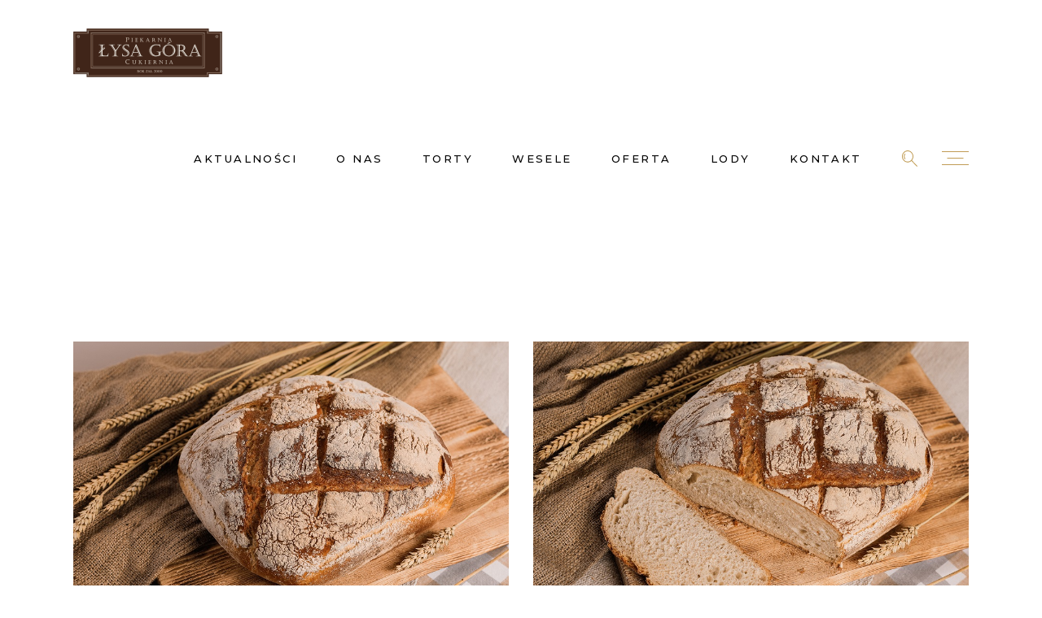

--- FILE ---
content_type: text/html; charset=UTF-8
request_url: https://www.lysa-gora.eu/portfolio-item/farmerski/
body_size: 15125
content:
<!DOCTYPE html>
<html lang="pl-PL">
<head>
	
		<meta charset="UTF-8"/>
		<link rel="profile" href="http://gmpg.org/xfn/11"/>
		
				<meta name="viewport" content="width=device-width,initial-scale=1,user-scalable=yes">
		<title>Farmerski &#8211; Łysa Góra</title>
<meta name='robots' content='max-image-preview:large' />
<link rel='dns-prefetch' href='//fonts.googleapis.com' />
<link rel="alternate" type="application/rss+xml" title="Łysa Góra &raquo; Kanał z wpisami" href="https://www.lysa-gora.eu/feed/" />
<link rel="alternate" type="application/rss+xml" title="Łysa Góra &raquo; Kanał z komentarzami" href="https://www.lysa-gora.eu/comments/feed/" />
<link rel="alternate" title="oEmbed (JSON)" type="application/json+oembed" href="https://www.lysa-gora.eu/wp-json/oembed/1.0/embed?url=https%3A%2F%2Fwww.lysa-gora.eu%2Fportfolio-item%2Ffarmerski%2F" />
<link rel="alternate" title="oEmbed (XML)" type="text/xml+oembed" href="https://www.lysa-gora.eu/wp-json/oembed/1.0/embed?url=https%3A%2F%2Fwww.lysa-gora.eu%2Fportfolio-item%2Ffarmerski%2F&#038;format=xml" />
<style id='wp-img-auto-sizes-contain-inline-css' type='text/css'>
img:is([sizes=auto i],[sizes^="auto," i]){contain-intrinsic-size:3000px 1500px}
/*# sourceURL=wp-img-auto-sizes-contain-inline-css */
</style>
<style id='wp-emoji-styles-inline-css' type='text/css'>

	img.wp-smiley, img.emoji {
		display: inline !important;
		border: none !important;
		box-shadow: none !important;
		height: 1em !important;
		width: 1em !important;
		margin: 0 0.07em !important;
		vertical-align: -0.1em !important;
		background: none !important;
		padding: 0 !important;
	}
/*# sourceURL=wp-emoji-styles-inline-css */
</style>
<style id='wp-block-library-inline-css' type='text/css'>
:root{--wp-block-synced-color:#7a00df;--wp-block-synced-color--rgb:122,0,223;--wp-bound-block-color:var(--wp-block-synced-color);--wp-editor-canvas-background:#ddd;--wp-admin-theme-color:#007cba;--wp-admin-theme-color--rgb:0,124,186;--wp-admin-theme-color-darker-10:#006ba1;--wp-admin-theme-color-darker-10--rgb:0,107,160.5;--wp-admin-theme-color-darker-20:#005a87;--wp-admin-theme-color-darker-20--rgb:0,90,135;--wp-admin-border-width-focus:2px}@media (min-resolution:192dpi){:root{--wp-admin-border-width-focus:1.5px}}.wp-element-button{cursor:pointer}:root .has-very-light-gray-background-color{background-color:#eee}:root .has-very-dark-gray-background-color{background-color:#313131}:root .has-very-light-gray-color{color:#eee}:root .has-very-dark-gray-color{color:#313131}:root .has-vivid-green-cyan-to-vivid-cyan-blue-gradient-background{background:linear-gradient(135deg,#00d084,#0693e3)}:root .has-purple-crush-gradient-background{background:linear-gradient(135deg,#34e2e4,#4721fb 50%,#ab1dfe)}:root .has-hazy-dawn-gradient-background{background:linear-gradient(135deg,#faaca8,#dad0ec)}:root .has-subdued-olive-gradient-background{background:linear-gradient(135deg,#fafae1,#67a671)}:root .has-atomic-cream-gradient-background{background:linear-gradient(135deg,#fdd79a,#004a59)}:root .has-nightshade-gradient-background{background:linear-gradient(135deg,#330968,#31cdcf)}:root .has-midnight-gradient-background{background:linear-gradient(135deg,#020381,#2874fc)}:root{--wp--preset--font-size--normal:16px;--wp--preset--font-size--huge:42px}.has-regular-font-size{font-size:1em}.has-larger-font-size{font-size:2.625em}.has-normal-font-size{font-size:var(--wp--preset--font-size--normal)}.has-huge-font-size{font-size:var(--wp--preset--font-size--huge)}.has-text-align-center{text-align:center}.has-text-align-left{text-align:left}.has-text-align-right{text-align:right}.has-fit-text{white-space:nowrap!important}#end-resizable-editor-section{display:none}.aligncenter{clear:both}.items-justified-left{justify-content:flex-start}.items-justified-center{justify-content:center}.items-justified-right{justify-content:flex-end}.items-justified-space-between{justify-content:space-between}.screen-reader-text{border:0;clip-path:inset(50%);height:1px;margin:-1px;overflow:hidden;padding:0;position:absolute;width:1px;word-wrap:normal!important}.screen-reader-text:focus{background-color:#ddd;clip-path:none;color:#444;display:block;font-size:1em;height:auto;left:5px;line-height:normal;padding:15px 23px 14px;text-decoration:none;top:5px;width:auto;z-index:100000}html :where(.has-border-color){border-style:solid}html :where([style*=border-top-color]){border-top-style:solid}html :where([style*=border-right-color]){border-right-style:solid}html :where([style*=border-bottom-color]){border-bottom-style:solid}html :where([style*=border-left-color]){border-left-style:solid}html :where([style*=border-width]){border-style:solid}html :where([style*=border-top-width]){border-top-style:solid}html :where([style*=border-right-width]){border-right-style:solid}html :where([style*=border-bottom-width]){border-bottom-style:solid}html :where([style*=border-left-width]){border-left-style:solid}html :where(img[class*=wp-image-]){height:auto;max-width:100%}:where(figure){margin:0 0 1em}html :where(.is-position-sticky){--wp-admin--admin-bar--position-offset:var(--wp-admin--admin-bar--height,0px)}@media screen and (max-width:600px){html :where(.is-position-sticky){--wp-admin--admin-bar--position-offset:0px}}

/*# sourceURL=wp-block-library-inline-css */
</style><style id='global-styles-inline-css' type='text/css'>
:root{--wp--preset--aspect-ratio--square: 1;--wp--preset--aspect-ratio--4-3: 4/3;--wp--preset--aspect-ratio--3-4: 3/4;--wp--preset--aspect-ratio--3-2: 3/2;--wp--preset--aspect-ratio--2-3: 2/3;--wp--preset--aspect-ratio--16-9: 16/9;--wp--preset--aspect-ratio--9-16: 9/16;--wp--preset--color--black: #000000;--wp--preset--color--cyan-bluish-gray: #abb8c3;--wp--preset--color--white: #ffffff;--wp--preset--color--pale-pink: #f78da7;--wp--preset--color--vivid-red: #cf2e2e;--wp--preset--color--luminous-vivid-orange: #ff6900;--wp--preset--color--luminous-vivid-amber: #fcb900;--wp--preset--color--light-green-cyan: #7bdcb5;--wp--preset--color--vivid-green-cyan: #00d084;--wp--preset--color--pale-cyan-blue: #8ed1fc;--wp--preset--color--vivid-cyan-blue: #0693e3;--wp--preset--color--vivid-purple: #9b51e0;--wp--preset--gradient--vivid-cyan-blue-to-vivid-purple: linear-gradient(135deg,rgb(6,147,227) 0%,rgb(155,81,224) 100%);--wp--preset--gradient--light-green-cyan-to-vivid-green-cyan: linear-gradient(135deg,rgb(122,220,180) 0%,rgb(0,208,130) 100%);--wp--preset--gradient--luminous-vivid-amber-to-luminous-vivid-orange: linear-gradient(135deg,rgb(252,185,0) 0%,rgb(255,105,0) 100%);--wp--preset--gradient--luminous-vivid-orange-to-vivid-red: linear-gradient(135deg,rgb(255,105,0) 0%,rgb(207,46,46) 100%);--wp--preset--gradient--very-light-gray-to-cyan-bluish-gray: linear-gradient(135deg,rgb(238,238,238) 0%,rgb(169,184,195) 100%);--wp--preset--gradient--cool-to-warm-spectrum: linear-gradient(135deg,rgb(74,234,220) 0%,rgb(151,120,209) 20%,rgb(207,42,186) 40%,rgb(238,44,130) 60%,rgb(251,105,98) 80%,rgb(254,248,76) 100%);--wp--preset--gradient--blush-light-purple: linear-gradient(135deg,rgb(255,206,236) 0%,rgb(152,150,240) 100%);--wp--preset--gradient--blush-bordeaux: linear-gradient(135deg,rgb(254,205,165) 0%,rgb(254,45,45) 50%,rgb(107,0,62) 100%);--wp--preset--gradient--luminous-dusk: linear-gradient(135deg,rgb(255,203,112) 0%,rgb(199,81,192) 50%,rgb(65,88,208) 100%);--wp--preset--gradient--pale-ocean: linear-gradient(135deg,rgb(255,245,203) 0%,rgb(182,227,212) 50%,rgb(51,167,181) 100%);--wp--preset--gradient--electric-grass: linear-gradient(135deg,rgb(202,248,128) 0%,rgb(113,206,126) 100%);--wp--preset--gradient--midnight: linear-gradient(135deg,rgb(2,3,129) 0%,rgb(40,116,252) 100%);--wp--preset--font-size--small: 13px;--wp--preset--font-size--medium: 20px;--wp--preset--font-size--large: 36px;--wp--preset--font-size--x-large: 42px;--wp--preset--spacing--20: 0.44rem;--wp--preset--spacing--30: 0.67rem;--wp--preset--spacing--40: 1rem;--wp--preset--spacing--50: 1.5rem;--wp--preset--spacing--60: 2.25rem;--wp--preset--spacing--70: 3.38rem;--wp--preset--spacing--80: 5.06rem;--wp--preset--shadow--natural: 6px 6px 9px rgba(0, 0, 0, 0.2);--wp--preset--shadow--deep: 12px 12px 50px rgba(0, 0, 0, 0.4);--wp--preset--shadow--sharp: 6px 6px 0px rgba(0, 0, 0, 0.2);--wp--preset--shadow--outlined: 6px 6px 0px -3px rgb(255, 255, 255), 6px 6px rgb(0, 0, 0);--wp--preset--shadow--crisp: 6px 6px 0px rgb(0, 0, 0);}:where(.is-layout-flex){gap: 0.5em;}:where(.is-layout-grid){gap: 0.5em;}body .is-layout-flex{display: flex;}.is-layout-flex{flex-wrap: wrap;align-items: center;}.is-layout-flex > :is(*, div){margin: 0;}body .is-layout-grid{display: grid;}.is-layout-grid > :is(*, div){margin: 0;}:where(.wp-block-columns.is-layout-flex){gap: 2em;}:where(.wp-block-columns.is-layout-grid){gap: 2em;}:where(.wp-block-post-template.is-layout-flex){gap: 1.25em;}:where(.wp-block-post-template.is-layout-grid){gap: 1.25em;}.has-black-color{color: var(--wp--preset--color--black) !important;}.has-cyan-bluish-gray-color{color: var(--wp--preset--color--cyan-bluish-gray) !important;}.has-white-color{color: var(--wp--preset--color--white) !important;}.has-pale-pink-color{color: var(--wp--preset--color--pale-pink) !important;}.has-vivid-red-color{color: var(--wp--preset--color--vivid-red) !important;}.has-luminous-vivid-orange-color{color: var(--wp--preset--color--luminous-vivid-orange) !important;}.has-luminous-vivid-amber-color{color: var(--wp--preset--color--luminous-vivid-amber) !important;}.has-light-green-cyan-color{color: var(--wp--preset--color--light-green-cyan) !important;}.has-vivid-green-cyan-color{color: var(--wp--preset--color--vivid-green-cyan) !important;}.has-pale-cyan-blue-color{color: var(--wp--preset--color--pale-cyan-blue) !important;}.has-vivid-cyan-blue-color{color: var(--wp--preset--color--vivid-cyan-blue) !important;}.has-vivid-purple-color{color: var(--wp--preset--color--vivid-purple) !important;}.has-black-background-color{background-color: var(--wp--preset--color--black) !important;}.has-cyan-bluish-gray-background-color{background-color: var(--wp--preset--color--cyan-bluish-gray) !important;}.has-white-background-color{background-color: var(--wp--preset--color--white) !important;}.has-pale-pink-background-color{background-color: var(--wp--preset--color--pale-pink) !important;}.has-vivid-red-background-color{background-color: var(--wp--preset--color--vivid-red) !important;}.has-luminous-vivid-orange-background-color{background-color: var(--wp--preset--color--luminous-vivid-orange) !important;}.has-luminous-vivid-amber-background-color{background-color: var(--wp--preset--color--luminous-vivid-amber) !important;}.has-light-green-cyan-background-color{background-color: var(--wp--preset--color--light-green-cyan) !important;}.has-vivid-green-cyan-background-color{background-color: var(--wp--preset--color--vivid-green-cyan) !important;}.has-pale-cyan-blue-background-color{background-color: var(--wp--preset--color--pale-cyan-blue) !important;}.has-vivid-cyan-blue-background-color{background-color: var(--wp--preset--color--vivid-cyan-blue) !important;}.has-vivid-purple-background-color{background-color: var(--wp--preset--color--vivid-purple) !important;}.has-black-border-color{border-color: var(--wp--preset--color--black) !important;}.has-cyan-bluish-gray-border-color{border-color: var(--wp--preset--color--cyan-bluish-gray) !important;}.has-white-border-color{border-color: var(--wp--preset--color--white) !important;}.has-pale-pink-border-color{border-color: var(--wp--preset--color--pale-pink) !important;}.has-vivid-red-border-color{border-color: var(--wp--preset--color--vivid-red) !important;}.has-luminous-vivid-orange-border-color{border-color: var(--wp--preset--color--luminous-vivid-orange) !important;}.has-luminous-vivid-amber-border-color{border-color: var(--wp--preset--color--luminous-vivid-amber) !important;}.has-light-green-cyan-border-color{border-color: var(--wp--preset--color--light-green-cyan) !important;}.has-vivid-green-cyan-border-color{border-color: var(--wp--preset--color--vivid-green-cyan) !important;}.has-pale-cyan-blue-border-color{border-color: var(--wp--preset--color--pale-cyan-blue) !important;}.has-vivid-cyan-blue-border-color{border-color: var(--wp--preset--color--vivid-cyan-blue) !important;}.has-vivid-purple-border-color{border-color: var(--wp--preset--color--vivid-purple) !important;}.has-vivid-cyan-blue-to-vivid-purple-gradient-background{background: var(--wp--preset--gradient--vivid-cyan-blue-to-vivid-purple) !important;}.has-light-green-cyan-to-vivid-green-cyan-gradient-background{background: var(--wp--preset--gradient--light-green-cyan-to-vivid-green-cyan) !important;}.has-luminous-vivid-amber-to-luminous-vivid-orange-gradient-background{background: var(--wp--preset--gradient--luminous-vivid-amber-to-luminous-vivid-orange) !important;}.has-luminous-vivid-orange-to-vivid-red-gradient-background{background: var(--wp--preset--gradient--luminous-vivid-orange-to-vivid-red) !important;}.has-very-light-gray-to-cyan-bluish-gray-gradient-background{background: var(--wp--preset--gradient--very-light-gray-to-cyan-bluish-gray) !important;}.has-cool-to-warm-spectrum-gradient-background{background: var(--wp--preset--gradient--cool-to-warm-spectrum) !important;}.has-blush-light-purple-gradient-background{background: var(--wp--preset--gradient--blush-light-purple) !important;}.has-blush-bordeaux-gradient-background{background: var(--wp--preset--gradient--blush-bordeaux) !important;}.has-luminous-dusk-gradient-background{background: var(--wp--preset--gradient--luminous-dusk) !important;}.has-pale-ocean-gradient-background{background: var(--wp--preset--gradient--pale-ocean) !important;}.has-electric-grass-gradient-background{background: var(--wp--preset--gradient--electric-grass) !important;}.has-midnight-gradient-background{background: var(--wp--preset--gradient--midnight) !important;}.has-small-font-size{font-size: var(--wp--preset--font-size--small) !important;}.has-medium-font-size{font-size: var(--wp--preset--font-size--medium) !important;}.has-large-font-size{font-size: var(--wp--preset--font-size--large) !important;}.has-x-large-font-size{font-size: var(--wp--preset--font-size--x-large) !important;}
/*# sourceURL=global-styles-inline-css */
</style>

<style id='classic-theme-styles-inline-css' type='text/css'>
/*! This file is auto-generated */
.wp-block-button__link{color:#fff;background-color:#32373c;border-radius:9999px;box-shadow:none;text-decoration:none;padding:calc(.667em + 2px) calc(1.333em + 2px);font-size:1.125em}.wp-block-file__button{background:#32373c;color:#fff;text-decoration:none}
/*# sourceURL=/wp-includes/css/classic-themes.min.css */
</style>
<link rel='stylesheet' id='contact-form-7-css' href='https://www.lysa-gora.eu/wp-content/plugins/contact-form-7/includes/css/styles.css?ver=5.7.7' type='text/css' media='all' />
<link rel='stylesheet' id='dolcino-restaurant-style-css' href='https://www.lysa-gora.eu/wp-content/plugins/dolcino-restaurant/assets/css/restaurant.min.css?ver=6.9' type='text/css' media='all' />
<link rel='stylesheet' id='dolcino-restaurant-responsive-style-css' href='https://www.lysa-gora.eu/wp-content/plugins/dolcino-restaurant/assets/css/restaurant-responsive.min.css?ver=6.9' type='text/css' media='all' />
<link rel='stylesheet' id='dolcino-mikado-default-style-css' href='https://www.lysa-gora.eu/wp-content/themes/dolcino/style.css?ver=6.9' type='text/css' media='all' />
<link rel='stylesheet' id='dolcino-mikado-modules-css' href='https://www.lysa-gora.eu/wp-content/themes/dolcino/assets/css/modules.min.css?ver=6.9' type='text/css' media='all' />
<style id='dolcino-mikado-modules-inline-css' type='text/css'>
.postid-4178 .mkdf-content .mkdf-content-inner > .mkdf-container > .mkdf-container-inner, .postid-4178 .mkdf-content .mkdf-content-inner > .mkdf-full-width > .mkdf-full-width-inner { padding: 160px 0 145px;}.postid-4178 .mkdf-content .mkdf-content-inner > .mkdf-container > .mkdf-container-inner, .postid-4178 .mkdf-content .mkdf-content-inner > .mkdf-full-width > .mkdf-full-width-inner { padding: 160px 0 145px;}.postid-4178 .mkdf-page-header .mkdf-vertical-align-containers { padding-left: 0px;padding-right: 0px;}
/*# sourceURL=dolcino-mikado-modules-inline-css */
</style>
<link rel='stylesheet' id='dolcino-mikado-dripicons-css' href='https://www.lysa-gora.eu/wp-content/themes/dolcino/framework/lib/icons-pack/dripicons/dripicons.css?ver=6.9' type='text/css' media='all' />
<link rel='stylesheet' id='dolcino-mikado-font_elegant-css' href='https://www.lysa-gora.eu/wp-content/themes/dolcino/framework/lib/icons-pack/elegant-icons/style.min.css?ver=6.9' type='text/css' media='all' />
<link rel='stylesheet' id='dolcino-mikado-font_awesome-css' href='https://www.lysa-gora.eu/wp-content/themes/dolcino/framework/lib/icons-pack/font-awesome/css/fontawesome-all.min.css?ver=6.9' type='text/css' media='all' />
<link rel='stylesheet' id='dolcino-mikado-ion_icons-css' href='https://www.lysa-gora.eu/wp-content/themes/dolcino/framework/lib/icons-pack/ion-icons/css/ionicons.min.css?ver=6.9' type='text/css' media='all' />
<link rel='stylesheet' id='dolcino-mikado-linea_icons-css' href='https://www.lysa-gora.eu/wp-content/themes/dolcino/framework/lib/icons-pack/linea-icons/style.css?ver=6.9' type='text/css' media='all' />
<link rel='stylesheet' id='dolcino-mikado-linear_icons-css' href='https://www.lysa-gora.eu/wp-content/themes/dolcino/framework/lib/icons-pack/linear-icons/style.css?ver=6.9' type='text/css' media='all' />
<link rel='stylesheet' id='dolcino-mikado-simple_line_icons-css' href='https://www.lysa-gora.eu/wp-content/themes/dolcino/framework/lib/icons-pack/simple-line-icons/simple-line-icons.css?ver=6.9' type='text/css' media='all' />
<link rel='stylesheet' id='mediaelement-css' href='https://www.lysa-gora.eu/wp-includes/js/mediaelement/mediaelementplayer-legacy.min.css?ver=4.2.17' type='text/css' media='all' />
<link rel='stylesheet' id='wp-mediaelement-css' href='https://www.lysa-gora.eu/wp-includes/js/mediaelement/wp-mediaelement.min.css?ver=6.9' type='text/css' media='all' />
<link rel='stylesheet' id='dolcino-mikado-style-dynamic-css' href='https://www.lysa-gora.eu/wp-content/themes/dolcino/assets/css/style_dynamic.css?ver=1647542197' type='text/css' media='all' />
<link rel='stylesheet' id='dolcino-mikado-modules-responsive-css' href='https://www.lysa-gora.eu/wp-content/themes/dolcino/assets/css/modules-responsive.min.css?ver=6.9' type='text/css' media='all' />
<link rel='stylesheet' id='dolcino-mikado-style-dynamic-responsive-css' href='https://www.lysa-gora.eu/wp-content/themes/dolcino/assets/css/style_dynamic_responsive.css?ver=1647542197' type='text/css' media='all' />
<link rel='stylesheet' id='dolcino-mikado-google-fonts-css' href='https://fonts.googleapis.com/css?family=Montserrat%3A300%2C300italic%2C400%2C400italic%2C500%2C500i%2C600%2C700%7CCormorant%3A300%2C300italic%2C400%2C400italic%2C500%2C500i%2C600%2C700%7CGreat+Vibes%3A300%2C300italic%2C400%2C400italic%2C500%2C500i%2C600%2C700&#038;subset=latin-ext&#038;ver=1.0.0' type='text/css' media='all' />
<script type="text/javascript" src="https://www.lysa-gora.eu/wp-includes/js/jquery/jquery.min.js?ver=3.7.1" id="jquery-core-js"></script>
<script type="text/javascript" src="https://www.lysa-gora.eu/wp-includes/js/jquery/jquery-migrate.min.js?ver=3.4.1" id="jquery-migrate-js"></script>
<script type="text/javascript" id="wpgmza_data-js-extra">
/* <![CDATA[ */
var wpgmza_google_api_status = {"message":"Engine is not google-maps","code":"ENGINE_NOT_GOOGLE_MAPS"};
//# sourceURL=wpgmza_data-js-extra
/* ]]> */
</script>
<script type="text/javascript" src="https://www.lysa-gora.eu/wp-content/plugins/wp-google-maps/wpgmza_data.js?ver=6.9" id="wpgmza_data-js"></script>
<link rel="https://api.w.org/" href="https://www.lysa-gora.eu/wp-json/" /><link rel="EditURI" type="application/rsd+xml" title="RSD" href="https://www.lysa-gora.eu/xmlrpc.php?rsd" />
<meta name="generator" content="WordPress 6.9" />
<link rel="canonical" href="https://www.lysa-gora.eu/portfolio-item/farmerski/" />
<link rel='shortlink' href='https://www.lysa-gora.eu/?p=4178' />
<meta name="generator" content="Powered by WPBakery Page Builder - drag and drop page builder for WordPress."/>
<meta name="generator" content="Powered by Slider Revolution 6.5.19 - responsive, Mobile-Friendly Slider Plugin for WordPress with comfortable drag and drop interface." />
<link rel="icon" href="https://www.lysa-gora.eu/wp-content/uploads/2022/02/cropped-favicon-32x32.png" sizes="32x32" />
<link rel="icon" href="https://www.lysa-gora.eu/wp-content/uploads/2022/02/cropped-favicon-192x192.png" sizes="192x192" />
<link rel="apple-touch-icon" href="https://www.lysa-gora.eu/wp-content/uploads/2022/02/cropped-favicon-180x180.png" />
<meta name="msapplication-TileImage" content="https://www.lysa-gora.eu/wp-content/uploads/2022/02/cropped-favicon-270x270.png" />
<script>function setREVStartSize(e){
			//window.requestAnimationFrame(function() {
				window.RSIW = window.RSIW===undefined ? window.innerWidth : window.RSIW;
				window.RSIH = window.RSIH===undefined ? window.innerHeight : window.RSIH;
				try {
					var pw = document.getElementById(e.c).parentNode.offsetWidth,
						newh;
					pw = pw===0 || isNaN(pw) ? window.RSIW : pw;
					e.tabw = e.tabw===undefined ? 0 : parseInt(e.tabw);
					e.thumbw = e.thumbw===undefined ? 0 : parseInt(e.thumbw);
					e.tabh = e.tabh===undefined ? 0 : parseInt(e.tabh);
					e.thumbh = e.thumbh===undefined ? 0 : parseInt(e.thumbh);
					e.tabhide = e.tabhide===undefined ? 0 : parseInt(e.tabhide);
					e.thumbhide = e.thumbhide===undefined ? 0 : parseInt(e.thumbhide);
					e.mh = e.mh===undefined || e.mh=="" || e.mh==="auto" ? 0 : parseInt(e.mh,0);
					if(e.layout==="fullscreen" || e.l==="fullscreen")
						newh = Math.max(e.mh,window.RSIH);
					else{
						e.gw = Array.isArray(e.gw) ? e.gw : [e.gw];
						for (var i in e.rl) if (e.gw[i]===undefined || e.gw[i]===0) e.gw[i] = e.gw[i-1];
						e.gh = e.el===undefined || e.el==="" || (Array.isArray(e.el) && e.el.length==0)? e.gh : e.el;
						e.gh = Array.isArray(e.gh) ? e.gh : [e.gh];
						for (var i in e.rl) if (e.gh[i]===undefined || e.gh[i]===0) e.gh[i] = e.gh[i-1];
											
						var nl = new Array(e.rl.length),
							ix = 0,
							sl;
						e.tabw = e.tabhide>=pw ? 0 : e.tabw;
						e.thumbw = e.thumbhide>=pw ? 0 : e.thumbw;
						e.tabh = e.tabhide>=pw ? 0 : e.tabh;
						e.thumbh = e.thumbhide>=pw ? 0 : e.thumbh;
						for (var i in e.rl) nl[i] = e.rl[i]<window.RSIW ? 0 : e.rl[i];
						sl = nl[0];
						for (var i in nl) if (sl>nl[i] && nl[i]>0) { sl = nl[i]; ix=i;}
						var m = pw>(e.gw[ix]+e.tabw+e.thumbw) ? 1 : (pw-(e.tabw+e.thumbw)) / (e.gw[ix]);
						newh =  (e.gh[ix] * m) + (e.tabh + e.thumbh);
					}
					var el = document.getElementById(e.c);
					if (el!==null && el) el.style.height = newh+"px";
					el = document.getElementById(e.c+"_wrapper");
					if (el!==null && el) {
						el.style.height = newh+"px";
						el.style.display = "block";
					}
				} catch(e){
					console.log("Failure at Presize of Slider:" + e)
				}
			//});
		  };</script>
<noscript><style> .wpb_animate_when_almost_visible { opacity: 1; }</style></noscript><link rel='stylesheet' id='rs-plugin-settings-css' href='https://www.lysa-gora.eu/wp-content/plugins/revslider/public/assets/css/rs6.css?ver=6.5.19' type='text/css' media='all' />
<style id='rs-plugin-settings-inline-css' type='text/css'>
#rs-demo-id {}
/*# sourceURL=rs-plugin-settings-inline-css */
</style>
</head>
<body class="wp-singular portfolio-item-template-default single single-portfolio-item postid-4178 wp-theme-dolcino dolcino-core-1.2 mkdf-restaurant-1.1.1 dolcino-ver-1.6 mkdf-grid-1300 mkdf-empty-google-api mkdf-wide-dropdown-menu-content-in-grid mkdf-follow-portfolio-info mkdf-sticky-header-on-scroll-up mkdf-dropdown-animate-height mkdf-header-standard mkdf-menu-area-shadow-disable mkdf-menu-area-in-grid-shadow-disable mkdf-menu-area-border-disable mkdf-menu-area-in-grid-border-disable mkdf-logo-area-border-disable mkdf-logo-area-in-grid-border-disable mkdf-side-menu-slide-from-right mkdf-default-mobile-header mkdf-sticky-up-mobile-header mkdf-search-covers-header wpb-js-composer js-comp-ver-6.8.0 vc_responsive" itemscope itemtype="http://schema.org/WebPage">
	<section class="mkdf-side-menu">
    <a class="mkdf-close-side-menu mkdf-close-side-menu-predefined" href="#">
        <svg x="0px" y="0px" width="30px" height="30px" viewBox="0 0 30 30" enable-background="new 0 0 30 30"><polygon fill="#C19C55" points="26.791,4.106 26.084,3.399 14.94,14.542 3.797,3.398 3.09,4.105 14.233,15.249 3.09,26.393 3.797,27.1 14.94,15.956 26.084,27.1 26.791,26.393 15.647,15.249 "/></svg>    </a>
    <div class="mkdf-side-menu-table">
        <div class="mkdf-side-menu-table-cell">
            <div id="text-6" class="widget mkdf-sidearea widget_text">			<div class="textwidget"><div class="mkdf-section-title-holder  mkdf-st-standard mkdf-st-title-left mkdf-st-normal-space " style="text-align: center">
	<div class="mkdf-st-inner">
                    <p class="mkdf-st-intro-text" style="font-size: 32px" > Śledź Nas </p>
        					<h3 class="mkdf-st-title" >
				w mediach			</h3>
		                    <div class="mkdf-separator-holder clearfix  mkdf-separator-center mkdf-separator-advanced-center mkdf-separator-advanced">
	<div class="mkdf-separator" >
                    <div class="mkdf-adv-sep-inner">
                <div class="mkdf-adv-sep-line"  ></div>
                <div class="mkdf-adv-sep-dot"  ></div>
            </div>
            </div>
</div>
        					<h6 class="mkdf-st-text" >
				Zachęcamy do&nbsp;polubienia naszych witryn!			</h6>
			</div>
</div>
</div>
		</div><div class="widget mkdf-social-icons-group-widget mkdf-square-rotated text-align-center">                                    <a class="mkdf-social-icon-widget-holder mkdf-icon-has-hover" data-hover-color="#ffffff" style="color: #c19d56;;font-size: 11px;margin: -11px 10px 0;"                       href="https://pl-pl.facebook.com/piekarniacukiernialysagora/" target="_blank">
                        <span class="mkdf-social-icon-widget social_facebook"></span>                    </a>
                                                                                                </div>        </div>
    </div>
</section>
    <div class="mkdf-wrapper">
        <div class="mkdf-wrapper-inner">
            
<header class="mkdf-page-header">
		
				
	<div class="mkdf-menu-area mkdf-menu-right">
				
					<div class="mkdf-grid">
						
			<div class="mkdf-vertical-align-containers">
				<div class="mkdf-position-left"><!--
				 --><div class="mkdf-position-left-inner">
						
	
	<div class="mkdf-logo-wrapper">
		<a itemprop="url" href="https://www.lysa-gora.eu/" style="height: 60px;">
			<img itemprop="image" class="mkdf-normal-logo" src="https://www.lysa-gora.eu/wp-content/uploads/2022/02/logo_main.png" width="366" height="120"  alt="logo"/>
			<img itemprop="image" class="mkdf-dark-logo" src="https://www.lysa-gora.eu/wp-content/uploads/2022/02/logo_main.png" width="366" height="120"  alt="dark logo"/>			<img itemprop="image" class="mkdf-light-logo" src="https://www.lysa-gora.eu/wp-content/uploads/2022/02/logo_main.png" width="366" height="120"  alt="light logo"/>		</a>
	</div>

											</div>
				</div>
								<div class="mkdf-position-right"><!--
				 --><div class="mkdf-position-right-inner">
														
	<nav class="mkdf-main-menu mkdf-drop-down mkdf-default-nav">
		<ul id="menu-lysa-gora" class="clearfix"><li id="nav-menu-item-4669" class="menu-item menu-item-type-post_type menu-item-object-page  narrow"></li>
<li id="nav-menu-item-3805" class="menu-item menu-item-type-custom menu-item-object-custom  narrow"><a href="https://pl-pl.facebook.com/piekarniacukiernialysagora/" class=""><span class="item_outer"><span class="item_text">Aktualności</span></span></a></li>
<li id="nav-menu-item-3803" class="menu-item menu-item-type-post_type menu-item-object-page  narrow"><a href="https://www.lysa-gora.eu/o-nas/" class=""><span class="item_outer"><span class="item_text">O Nas</span></span></a></li>
<li id="nav-menu-item-4698" class="menu-item menu-item-type-custom menu-item-object-custom menu-item-has-children  has_sub narrow"><a href="#" class=""><span class="item_outer"><span class="item_text">Torty</span><i class="mkdf-menu-arrow fa fa-angle-down"></i></span></a>
<div class="second"><div class="inner"><ul>
	<li id="nav-menu-item-4490" class="menu-item menu-item-type-post_type menu-item-object-page "><a href="https://www.lysa-gora.eu/smaki-tortow/" class=""><span class="item_outer"><span class="item_text">Smaki tortów</span></span></a></li>
	<li id="nav-menu-item-4550" class="menu-item menu-item-type-custom menu-item-object-custom menu-item-has-children sub"><a href="#" class=""><span class="item_outer"><span class="item_text">Galeria</span></span></a>
	<ul>
		<li id="nav-menu-item-4558" class="menu-item menu-item-type-custom menu-item-object-custom "><a href="https://www.lysa-gora.eu/portfolio-item/torty-komunijne/" class=""><span class="item_outer"><span class="item_text">Torty komunijne</span></span></a></li>
		<li id="nav-menu-item-4611" class="menu-item menu-item-type-custom menu-item-object-custom "><a href="https://www.lysa-gora.eu/portfolio-item/torty-na-chrzciny/" class=""><span class="item_outer"><span class="item_text">Torty na chrzciny</span></span></a></li>
		<li id="nav-menu-item-4615" class="menu-item menu-item-type-custom menu-item-object-custom "><a href="https://www.lysa-gora.eu/portfolio-item/torty-weselne/" class=""><span class="item_outer"><span class="item_text">Torty weselne</span></span></a></li>
		<li id="nav-menu-item-4618" class="menu-item menu-item-type-custom menu-item-object-custom "><a href="https://www.lysa-gora.eu/portfolio-item/torty-dla-dzieci/" class=""><span class="item_outer"><span class="item_text">Torty dla dzieci</span></span></a></li>
		<li id="nav-menu-item-4621" class="menu-item menu-item-type-custom menu-item-object-custom "><a href="https://www.lysa-gora.eu/portfolio-item/torty-urodzinowe/" class=""><span class="item_outer"><span class="item_text">Torty urodzinowe</span></span></a></li>
		<li id="nav-menu-item-4563" class="menu-item menu-item-type-custom menu-item-object-custom "><a href="https://www.lysa-gora.eu/portfolio-item/torty-okazjonalne/" class=""><span class="item_outer"><span class="item_text">Torty okazjonalne</span></span></a></li>
		<li id="nav-menu-item-4624" class="menu-item menu-item-type-custom menu-item-object-custom "><a href="https://www.lysa-gora.eu/portfolio-item/torty-inne/" class=""><span class="item_outer"><span class="item_text">Torty inne</span></span></a></li>
	</ul>
</li>
</ul></div></div>
</li>
<li id="nav-menu-item-4595" class="menu-item menu-item-type-post_type menu-item-object-page menu-item-has-children  has_sub narrow"><a href="https://www.lysa-gora.eu/wesele/" class=""><span class="item_outer"><span class="item_text">Wesele</span><i class="mkdf-menu-arrow fa fa-angle-down"></i></span></a>
<div class="second"><div class="inner"><ul>
	<li id="nav-menu-item-4497" class="menu-item menu-item-type-post_type menu-item-object-page "><a href="https://www.lysa-gora.eu/ciasta/" class=""><span class="item_outer"><span class="item_text">Ciasta</span></span></a></li>
	<li id="nav-menu-item-4488" class="menu-item menu-item-type-post_type menu-item-object-page "><a href="https://www.lysa-gora.eu/smaki-tortow/" class=""><span class="item_outer"><span class="item_text">Torty</span></span></a></li>
	<li id="nav-menu-item-4585" class="menu-item menu-item-type-post_type menu-item-object-page "><a href="https://www.lysa-gora.eu/lody/" class=""><span class="item_outer"><span class="item_text">Lody</span></span></a></li>
	<li id="nav-menu-item-4496" class="menu-item menu-item-type-post_type menu-item-object-page "><a href="https://www.lysa-gora.eu/slodki-stol/" class=""><span class="item_outer"><span class="item_text">Słodki stół</span></span></a></li>
	<li id="nav-menu-item-4495" class="menu-item menu-item-type-post_type menu-item-object-page "><a href="https://www.lysa-gora.eu/paczki-dla-gosci/" class=""><span class="item_outer"><span class="item_text">Paczki dla gości</span></span></a></li>
	<li id="nav-menu-item-4544" class="menu-item menu-item-type-post_type menu-item-object-page "><a href="https://www.lysa-gora.eu/prezenty-powitalne/" class=""><span class="item_outer"><span class="item_text">Prezenty powitalne</span></span></a></li>
</ul></div></div>
</li>
<li id="nav-menu-item-3804" class="menu-item menu-item-type-post_type menu-item-object-page menu-item-has-children  has_sub narrow"><a href="https://www.lysa-gora.eu/oferta/" class=""><span class="item_outer"><span class="item_text">Oferta</span><i class="mkdf-menu-arrow fa fa-angle-down"></i></span></a>
<div class="second"><div class="inner"><ul>
	<li id="nav-menu-item-4179" class="menu-item menu-item-type-post_type menu-item-object-page "><a href="https://www.lysa-gora.eu/chleby/" class=""><span class="item_outer"><span class="item_text">Chleby</span></span></a></li>
	<li id="nav-menu-item-4260" class="menu-item menu-item-type-post_type menu-item-object-page "><a href="https://www.lysa-gora.eu/bulki/" class=""><span class="item_outer"><span class="item_text">Bułki</span></span></a></li>
	<li id="nav-menu-item-4045" class="menu-item menu-item-type-post_type menu-item-object-page "><a href="https://www.lysa-gora.eu/ciasta/" class=""><span class="item_outer"><span class="item_text">Ciasta</span></span></a></li>
	<li id="nav-menu-item-4325" class="menu-item menu-item-type-post_type menu-item-object-page "><a href="https://www.lysa-gora.eu/ciastka-deserowe/" class=""><span class="item_outer"><span class="item_text">Ciastka deserowe</span></span></a></li>
	<li id="nav-menu-item-4047" class="menu-item menu-item-type-post_type menu-item-object-page "><a href="https://www.lysa-gora.eu/ciastka-wagowe/" class=""><span class="item_outer"><span class="item_text">Ciastka wagowe</span></span></a></li>
	<li id="nav-menu-item-4046" class="menu-item menu-item-type-post_type menu-item-object-page "><a href="https://www.lysa-gora.eu/drozdzowki/" class=""><span class="item_outer"><span class="item_text">Drożdżówki</span></span></a></li>
	<li id="nav-menu-item-4259" class="menu-item menu-item-type-post_type menu-item-object-page "></li>
</ul></div></div>
</li>
<li id="nav-menu-item-4584" class="menu-item menu-item-type-post_type menu-item-object-page  narrow"><a href="https://www.lysa-gora.eu/lody/" class=""><span class="item_outer"><span class="item_text">Lody</span></span></a></li>
<li id="nav-menu-item-3802" class="menu-item menu-item-type-post_type menu-item-object-page  narrow"><a href="https://www.lysa-gora.eu/kontakt/" class=""><span class="item_outer"><span class="item_text">Kontakt</span></span></a></li>
</ul>	</nav>

												
            <a  style="margin: 0 18px 0 20px;" class="mkdf-search-opener mkdf-icon-has-hover mkdf-search-opener-predefined" href="javascript:void(0)">
            <span class="mkdf-search-opener-wrapper">
	            <svg x="0px" y="0px" width="19.124px" height="19.123px" viewBox="13.23 22.365 19.124 19.123" enable-background="new 13.23 22.365 19.124 19.123" xml:space="preserve">
                                <g>
	                                <path fill="#C19D56" d="M16.862,25.997c-1.882,1.882-1.882,4.945,0,6.827l0.707-0.707c-1.492-1.493-1.492-3.921,0-5.413L16.862,25.997z"/>
	                                <path fill="#C19D56" d="M32.354,40.781l-6.76-6.761c1.114-1.28,1.727-2.896,1.727-4.61c0-1.882-0.733-3.651-2.063-4.982s-3.1-2.063-4.981-2.063c-1.882,0-3.651,0.732-4.982,2.063s-2.063,3.1-2.063,4.982c0,1.882,0.732,3.651,2.063,4.981c1.331,1.331,3.1,2.063,4.982,2.063c1.714,0,3.33-0.613,4.611-1.728l6.76,6.761L32.354,40.781z M16,33.685c-1.142-1.142-1.77-2.659-1.77-4.274c0-1.615,0.628-3.133,1.77-4.275s2.66-1.77,4.275-1.77c1.614,0,3.133,0.628,4.274,1.77s1.771,2.66,1.771,4.275c0,1.615-0.628,3.132-1.77,4.274c-1.142,1.142-2.66,1.771-4.275,1.771S17.142,34.826,16,33.685z"/>
                                </g>
                            </svg>                            </span>
            </a>
        
            <a class="mkdf-side-menu-button-opener mkdf-icon-has-hover mkdf-side-menu-button-opener-predefined"  href="javascript:void(0)" >
                                <span class="mkdf-side-menu-icon">
				<svg x="0px" y="0px" width="33px" height="17px" viewBox="0 0 33 17" enable-background="new 0 0 33 17" xml:space="preserve">
                                <rect fill="#C19C55" width="33" height="1"/>
                                <rect y="16" fill="#C19C55" width="33" height="1"/>
                                <rect class="mkdf-shorter-line" x="6.5" y="8" fill="#C19C55" width="20" height="1"/>
                            </svg>            </span>
            </a>
        					</div>
				</div>
			</div>
			
					</div>
			</div>
			
		
	
<div class="mkdf-sticky-header">
        <div class="mkdf-sticky-holder mkdf-menu-right">
                <div class="mkdf-grid">
                        <div class="mkdf-vertical-align-containers">
                <div class="mkdf-position-left"><!--
                 --><div class="mkdf-position-left-inner">
                        
	
	<div class="mkdf-logo-wrapper">
		<a itemprop="url" href="https://www.lysa-gora.eu/" style="height: 60px;">
			<img itemprop="image" class="mkdf-normal-logo" src="https://www.lysa-gora.eu/wp-content/uploads/2022/02/logo_main.png" width="366" height="120"  alt="logo"/>
			<img itemprop="image" class="mkdf-dark-logo" src="https://www.lysa-gora.eu/wp-content/uploads/2022/02/logo_main.png" width="366" height="120"  alt="dark logo"/>			<img itemprop="image" class="mkdf-light-logo" src="https://www.lysa-gora.eu/wp-content/uploads/2022/02/logo_main.png" width="366" height="120"  alt="light logo"/>		</a>
	</div>

                                            </div>
                </div>
                                <div class="mkdf-position-right"><!--
                 --><div class="mkdf-position-right-inner">
                                                    
<nav class="mkdf-main-menu mkdf-drop-down mkdf-sticky-nav">
    <ul id="menu-lysa-gora-1" class="clearfix"><li id="sticky-nav-menu-item-4669" class="menu-item menu-item-type-post_type menu-item-object-page  narrow"></li>
<li id="sticky-nav-menu-item-3805" class="menu-item menu-item-type-custom menu-item-object-custom  narrow"><a href="https://pl-pl.facebook.com/piekarniacukiernialysagora/" class=""><span class="item_outer"><span class="item_text">Aktualności</span><span class="plus"></span></span></a></li>
<li id="sticky-nav-menu-item-3803" class="menu-item menu-item-type-post_type menu-item-object-page  narrow"><a href="https://www.lysa-gora.eu/o-nas/" class=""><span class="item_outer"><span class="item_text">O Nas</span><span class="plus"></span></span></a></li>
<li id="sticky-nav-menu-item-4698" class="menu-item menu-item-type-custom menu-item-object-custom menu-item-has-children  has_sub narrow"><a href="#" class=""><span class="item_outer"><span class="item_text">Torty</span><span class="plus"></span><i class="mkdf-menu-arrow fa fa-angle-down"></i></span></a>
<div class="second"><div class="inner"><ul>
	<li id="sticky-nav-menu-item-4490" class="menu-item menu-item-type-post_type menu-item-object-page "><a href="https://www.lysa-gora.eu/smaki-tortow/" class=""><span class="item_outer"><span class="item_text">Smaki tortów</span><span class="plus"></span></span></a></li>
	<li id="sticky-nav-menu-item-4550" class="menu-item menu-item-type-custom menu-item-object-custom menu-item-has-children sub"><a href="#" class=""><span class="item_outer"><span class="item_text">Galeria</span><span class="plus"></span></span></a>
	<ul>
		<li id="sticky-nav-menu-item-4558" class="menu-item menu-item-type-custom menu-item-object-custom "><a href="https://www.lysa-gora.eu/portfolio-item/torty-komunijne/" class=""><span class="item_outer"><span class="item_text">Torty komunijne</span><span class="plus"></span></span></a></li>
		<li id="sticky-nav-menu-item-4611" class="menu-item menu-item-type-custom menu-item-object-custom "><a href="https://www.lysa-gora.eu/portfolio-item/torty-na-chrzciny/" class=""><span class="item_outer"><span class="item_text">Torty na chrzciny</span><span class="plus"></span></span></a></li>
		<li id="sticky-nav-menu-item-4615" class="menu-item menu-item-type-custom menu-item-object-custom "><a href="https://www.lysa-gora.eu/portfolio-item/torty-weselne/" class=""><span class="item_outer"><span class="item_text">Torty weselne</span><span class="plus"></span></span></a></li>
		<li id="sticky-nav-menu-item-4618" class="menu-item menu-item-type-custom menu-item-object-custom "><a href="https://www.lysa-gora.eu/portfolio-item/torty-dla-dzieci/" class=""><span class="item_outer"><span class="item_text">Torty dla dzieci</span><span class="plus"></span></span></a></li>
		<li id="sticky-nav-menu-item-4621" class="menu-item menu-item-type-custom menu-item-object-custom "><a href="https://www.lysa-gora.eu/portfolio-item/torty-urodzinowe/" class=""><span class="item_outer"><span class="item_text">Torty urodzinowe</span><span class="plus"></span></span></a></li>
		<li id="sticky-nav-menu-item-4563" class="menu-item menu-item-type-custom menu-item-object-custom "><a href="https://www.lysa-gora.eu/portfolio-item/torty-okazjonalne/" class=""><span class="item_outer"><span class="item_text">Torty okazjonalne</span><span class="plus"></span></span></a></li>
		<li id="sticky-nav-menu-item-4624" class="menu-item menu-item-type-custom menu-item-object-custom "><a href="https://www.lysa-gora.eu/portfolio-item/torty-inne/" class=""><span class="item_outer"><span class="item_text">Torty inne</span><span class="plus"></span></span></a></li>
	</ul>
</li>
</ul></div></div>
</li>
<li id="sticky-nav-menu-item-4595" class="menu-item menu-item-type-post_type menu-item-object-page menu-item-has-children  has_sub narrow"><a href="https://www.lysa-gora.eu/wesele/" class=""><span class="item_outer"><span class="item_text">Wesele</span><span class="plus"></span><i class="mkdf-menu-arrow fa fa-angle-down"></i></span></a>
<div class="second"><div class="inner"><ul>
	<li id="sticky-nav-menu-item-4497" class="menu-item menu-item-type-post_type menu-item-object-page "><a href="https://www.lysa-gora.eu/ciasta/" class=""><span class="item_outer"><span class="item_text">Ciasta</span><span class="plus"></span></span></a></li>
	<li id="sticky-nav-menu-item-4488" class="menu-item menu-item-type-post_type menu-item-object-page "><a href="https://www.lysa-gora.eu/smaki-tortow/" class=""><span class="item_outer"><span class="item_text">Torty</span><span class="plus"></span></span></a></li>
	<li id="sticky-nav-menu-item-4585" class="menu-item menu-item-type-post_type menu-item-object-page "><a href="https://www.lysa-gora.eu/lody/" class=""><span class="item_outer"><span class="item_text">Lody</span><span class="plus"></span></span></a></li>
	<li id="sticky-nav-menu-item-4496" class="menu-item menu-item-type-post_type menu-item-object-page "><a href="https://www.lysa-gora.eu/slodki-stol/" class=""><span class="item_outer"><span class="item_text">Słodki stół</span><span class="plus"></span></span></a></li>
	<li id="sticky-nav-menu-item-4495" class="menu-item menu-item-type-post_type menu-item-object-page "><a href="https://www.lysa-gora.eu/paczki-dla-gosci/" class=""><span class="item_outer"><span class="item_text">Paczki dla gości</span><span class="plus"></span></span></a></li>
	<li id="sticky-nav-menu-item-4544" class="menu-item menu-item-type-post_type menu-item-object-page "><a href="https://www.lysa-gora.eu/prezenty-powitalne/" class=""><span class="item_outer"><span class="item_text">Prezenty powitalne</span><span class="plus"></span></span></a></li>
</ul></div></div>
</li>
<li id="sticky-nav-menu-item-3804" class="menu-item menu-item-type-post_type menu-item-object-page menu-item-has-children  has_sub narrow"><a href="https://www.lysa-gora.eu/oferta/" class=""><span class="item_outer"><span class="item_text">Oferta</span><span class="plus"></span><i class="mkdf-menu-arrow fa fa-angle-down"></i></span></a>
<div class="second"><div class="inner"><ul>
	<li id="sticky-nav-menu-item-4179" class="menu-item menu-item-type-post_type menu-item-object-page "><a href="https://www.lysa-gora.eu/chleby/" class=""><span class="item_outer"><span class="item_text">Chleby</span><span class="plus"></span></span></a></li>
	<li id="sticky-nav-menu-item-4260" class="menu-item menu-item-type-post_type menu-item-object-page "><a href="https://www.lysa-gora.eu/bulki/" class=""><span class="item_outer"><span class="item_text">Bułki</span><span class="plus"></span></span></a></li>
	<li id="sticky-nav-menu-item-4045" class="menu-item menu-item-type-post_type menu-item-object-page "><a href="https://www.lysa-gora.eu/ciasta/" class=""><span class="item_outer"><span class="item_text">Ciasta</span><span class="plus"></span></span></a></li>
	<li id="sticky-nav-menu-item-4325" class="menu-item menu-item-type-post_type menu-item-object-page "><a href="https://www.lysa-gora.eu/ciastka-deserowe/" class=""><span class="item_outer"><span class="item_text">Ciastka deserowe</span><span class="plus"></span></span></a></li>
	<li id="sticky-nav-menu-item-4047" class="menu-item menu-item-type-post_type menu-item-object-page "><a href="https://www.lysa-gora.eu/ciastka-wagowe/" class=""><span class="item_outer"><span class="item_text">Ciastka wagowe</span><span class="plus"></span></span></a></li>
	<li id="sticky-nav-menu-item-4046" class="menu-item menu-item-type-post_type menu-item-object-page "><a href="https://www.lysa-gora.eu/drozdzowki/" class=""><span class="item_outer"><span class="item_text">Drożdżówki</span><span class="plus"></span></span></a></li>
	<li id="sticky-nav-menu-item-4259" class="menu-item menu-item-type-post_type menu-item-object-page "></li>
</ul></div></div>
</li>
<li id="sticky-nav-menu-item-4584" class="menu-item menu-item-type-post_type menu-item-object-page  narrow"><a href="https://www.lysa-gora.eu/lody/" class=""><span class="item_outer"><span class="item_text">Lody</span><span class="plus"></span></span></a></li>
<li id="sticky-nav-menu-item-3802" class="menu-item menu-item-type-post_type menu-item-object-page  narrow"><a href="https://www.lysa-gora.eu/kontakt/" class=""><span class="item_outer"><span class="item_text">Kontakt</span><span class="plus"></span></span></a></li>
</ul></nav>

                                                
            <a class="mkdf-side-menu-button-opener mkdf-icon-has-hover mkdf-side-menu-button-opener-predefined"  href="javascript:void(0)" >
                                <span class="mkdf-side-menu-icon">
				<svg x="0px" y="0px" width="33px" height="17px" viewBox="0 0 33 17" enable-background="new 0 0 33 17" xml:space="preserve">
                                <rect fill="#C19C55" width="33" height="1"/>
                                <rect y="16" fill="#C19C55" width="33" height="1"/>
                                <rect class="mkdf-shorter-line" x="6.5" y="8" fill="#C19C55" width="20" height="1"/>
                            </svg>            </span>
            </a>
                            </div>
                </div>
            </div>
                    </div>
            </div>
	</div>

	
	<form action="https://www.lysa-gora.eu/" class="mkdf-search-cover" method="get">
				<div class="mkdf-form-holder-outer">
				<div class="mkdf-form-holder">
					<div class="mkdf-form-holder-inner">
						<input type="text" placeholder="Search..." name="s" class="mkdf_search_field" autocomplete="off" required />
						<a class="mkdf-search-close mkdf-search-close-predefined" href="#">
							<svg x="0px" y="0px" width="30px" height="30px" viewBox="0 0 30 30" enable-background="new 0 0 30 30"><polygon fill="#C19C55" points="26.791,4.106 26.084,3.399 14.94,14.542 3.797,3.398 3.09,4.105 14.233,15.249 3.09,26.393 3.797,27.1 14.94,15.956 26.084,27.1 26.791,26.393 15.647,15.249 "/></svg>						</a>
					</div>
				</div>
			</div>
	</form></header>


<header class="mkdf-mobile-header">
		
	<div class="mkdf-mobile-header-inner">
		<div class="mkdf-mobile-header-holder">
			<div class="mkdf-grid">
				<div class="mkdf-vertical-align-containers">
					<div class="mkdf-vertical-align-containers">
						<div class="mkdf-position-left"><!--
						 --><div class="mkdf-position-left-inner">
								
<div class="mkdf-mobile-logo-wrapper">
	<a itemprop="url" href="https://www.lysa-gora.eu/" style="height: 60px">
		<img itemprop="image" src="https://www.lysa-gora.eu/wp-content/uploads/2022/02/logo_main.png" width="366" height="120"  alt="Mobile Logo"/>
	</a>
</div>

							</div>
						</div>
						<div class="mkdf-position-right"><!--
						 --><div class="mkdf-position-right-inner">
																									<div class="mkdf-mobile-menu-opener mkdf-mobile-menu-opener-svg-path">
										<a href="javascript:void(0)">
																						<span class="mkdf-mobile-menu-icon">
												<svg version="1.1" xmlns="http://www.w3.org/2000/svg" xmlns:xlink="http://www.w3.org/1999/xlink" x="0px" y="0px"
	 width="33px" height="17px" viewBox="0 0 33 17" enable-background="new 0 0 33 17" xml:space="preserve">
<rect fill="#C19C55" width="33" height="1"/>
<rect y="16" fill="#C19C55" width="33" height="1"/>
<rect x="6.5" y="8" fill="#C19C55" width="20" height="1"/>
</svg>											</span>
										</a>
									</div>
															</div>
						</div>
					</div>
				</div>
			</div>
		</div>
		<nav class="mkdf-mobile-nav" role="navigation" aria-label="Mobile Menu">
    <div class="mkdf-grid">
        <ul id="menu-lysa-gora-2" class=""><li id="mobile-menu-item-4669" class="menu-item menu-item-type-post_type menu-item-object-page "></li>
<li id="mobile-menu-item-3805" class="menu-item menu-item-type-custom menu-item-object-custom "><a href="https://pl-pl.facebook.com/piekarniacukiernialysagora/" class=""><span>Aktualności</span></a></li>
<li id="mobile-menu-item-3803" class="menu-item menu-item-type-post_type menu-item-object-page "><a href="https://www.lysa-gora.eu/o-nas/" class=""><span>O Nas</span></a></li>
<li id="mobile-menu-item-4698" class="menu-item menu-item-type-custom menu-item-object-custom menu-item-has-children  has_sub"><a href="#" class=" mkdf-mobile-no-link"><span>Torty</span></a><span class="mobile_arrow"><i class="mkdf-sub-arrow ion-ios-arrow-right"></i></span>
<ul class="sub_menu">
	<li id="mobile-menu-item-4490" class="menu-item menu-item-type-post_type menu-item-object-page "><a href="https://www.lysa-gora.eu/smaki-tortow/" class=""><span>Smaki tortów</span></a></li>
	<li id="mobile-menu-item-4550" class="menu-item menu-item-type-custom menu-item-object-custom menu-item-has-children  has_sub"><a href="#" class=" mkdf-mobile-no-link"><span>Galeria</span></a><span class="mobile_arrow"><i class="mkdf-sub-arrow ion-ios-arrow-right"></i></span>
	<ul class="sub_menu">
		<li id="mobile-menu-item-4558" class="menu-item menu-item-type-custom menu-item-object-custom "><a href="https://www.lysa-gora.eu/portfolio-item/torty-komunijne/" class=""><span>Torty komunijne</span></a></li>
		<li id="mobile-menu-item-4611" class="menu-item menu-item-type-custom menu-item-object-custom "><a href="https://www.lysa-gora.eu/portfolio-item/torty-na-chrzciny/" class=""><span>Torty na chrzciny</span></a></li>
		<li id="mobile-menu-item-4615" class="menu-item menu-item-type-custom menu-item-object-custom "><a href="https://www.lysa-gora.eu/portfolio-item/torty-weselne/" class=""><span>Torty weselne</span></a></li>
		<li id="mobile-menu-item-4618" class="menu-item menu-item-type-custom menu-item-object-custom "><a href="https://www.lysa-gora.eu/portfolio-item/torty-dla-dzieci/" class=""><span>Torty dla dzieci</span></a></li>
		<li id="mobile-menu-item-4621" class="menu-item menu-item-type-custom menu-item-object-custom "><a href="https://www.lysa-gora.eu/portfolio-item/torty-urodzinowe/" class=""><span>Torty urodzinowe</span></a></li>
		<li id="mobile-menu-item-4563" class="menu-item menu-item-type-custom menu-item-object-custom "><a href="https://www.lysa-gora.eu/portfolio-item/torty-okazjonalne/" class=""><span>Torty okazjonalne</span></a></li>
		<li id="mobile-menu-item-4624" class="menu-item menu-item-type-custom menu-item-object-custom "><a href="https://www.lysa-gora.eu/portfolio-item/torty-inne/" class=""><span>Torty inne</span></a></li>
	</ul>
</li>
</ul>
</li>
<li id="mobile-menu-item-4595" class="menu-item menu-item-type-post_type menu-item-object-page menu-item-has-children  has_sub"><a href="https://www.lysa-gora.eu/wesele/" class=""><span>Wesele</span></a><span class="mobile_arrow"><i class="mkdf-sub-arrow ion-ios-arrow-right"></i></span>
<ul class="sub_menu">
	<li id="mobile-menu-item-4497" class="menu-item menu-item-type-post_type menu-item-object-page "><a href="https://www.lysa-gora.eu/ciasta/" class=""><span>Ciasta</span></a></li>
	<li id="mobile-menu-item-4488" class="menu-item menu-item-type-post_type menu-item-object-page "><a href="https://www.lysa-gora.eu/smaki-tortow/" class=""><span>Torty</span></a></li>
	<li id="mobile-menu-item-4585" class="menu-item menu-item-type-post_type menu-item-object-page "><a href="https://www.lysa-gora.eu/lody/" class=""><span>Lody</span></a></li>
	<li id="mobile-menu-item-4496" class="menu-item menu-item-type-post_type menu-item-object-page "><a href="https://www.lysa-gora.eu/slodki-stol/" class=""><span>Słodki stół</span></a></li>
	<li id="mobile-menu-item-4495" class="menu-item menu-item-type-post_type menu-item-object-page "><a href="https://www.lysa-gora.eu/paczki-dla-gosci/" class=""><span>Paczki dla gości</span></a></li>
	<li id="mobile-menu-item-4544" class="menu-item menu-item-type-post_type menu-item-object-page "><a href="https://www.lysa-gora.eu/prezenty-powitalne/" class=""><span>Prezenty powitalne</span></a></li>
</ul>
</li>
<li id="mobile-menu-item-3804" class="menu-item menu-item-type-post_type menu-item-object-page menu-item-has-children  has_sub"><a href="https://www.lysa-gora.eu/oferta/" class=""><span>Oferta</span></a><span class="mobile_arrow"><i class="mkdf-sub-arrow ion-ios-arrow-right"></i></span>
<ul class="sub_menu">
	<li id="mobile-menu-item-4179" class="menu-item menu-item-type-post_type menu-item-object-page "><a href="https://www.lysa-gora.eu/chleby/" class=""><span>Chleby</span></a></li>
	<li id="mobile-menu-item-4260" class="menu-item menu-item-type-post_type menu-item-object-page "><a href="https://www.lysa-gora.eu/bulki/" class=""><span>Bułki</span></a></li>
	<li id="mobile-menu-item-4045" class="menu-item menu-item-type-post_type menu-item-object-page "><a href="https://www.lysa-gora.eu/ciasta/" class=""><span>Ciasta</span></a></li>
	<li id="mobile-menu-item-4325" class="menu-item menu-item-type-post_type menu-item-object-page "><a href="https://www.lysa-gora.eu/ciastka-deserowe/" class=""><span>Ciastka deserowe</span></a></li>
	<li id="mobile-menu-item-4047" class="menu-item menu-item-type-post_type menu-item-object-page "><a href="https://www.lysa-gora.eu/ciastka-wagowe/" class=""><span>Ciastka wagowe</span></a></li>
	<li id="mobile-menu-item-4046" class="menu-item menu-item-type-post_type menu-item-object-page "><a href="https://www.lysa-gora.eu/drozdzowki/" class=""><span>Drożdżówki</span></a></li>
	<li id="mobile-menu-item-4259" class="menu-item menu-item-type-post_type menu-item-object-page "></li>
</ul>
</li>
<li id="mobile-menu-item-4584" class="menu-item menu-item-type-post_type menu-item-object-page "><a href="https://www.lysa-gora.eu/lody/" class=""><span>Lody</span></a></li>
<li id="mobile-menu-item-3802" class="menu-item menu-item-type-post_type menu-item-object-page "><a href="https://www.lysa-gora.eu/kontakt/" class=""><span>Kontakt</span></a></li>
</ul>    </div>
</nav>
	</div>
	
	<form action="https://www.lysa-gora.eu/" class="mkdf-search-cover" method="get">
				<div class="mkdf-form-holder-outer">
				<div class="mkdf-form-holder">
					<div class="mkdf-form-holder-inner">
						<input type="text" placeholder="Search..." name="s" class="mkdf_search_field" autocomplete="off" required />
						<a class="mkdf-search-close mkdf-search-close-predefined" href="#">
							<svg x="0px" y="0px" width="30px" height="30px" viewBox="0 0 30 30" enable-background="new 0 0 30 30"><polygon fill="#C19C55" points="26.791,4.106 26.084,3.399 14.94,14.542 3.797,3.398 3.09,4.105 14.233,15.249 3.09,26.393 3.797,27.1 14.94,15.956 26.084,27.1 26.791,26.393 15.647,15.249 "/></svg>						</a>
					</div>
				</div>
			</div>
	</form></header>

			<a id='mkdf-back-to-top' href='#'>
                <span class="mkdf-icon-stack">
                    <span class="mkdf-btt-arrow">
                        <span class="mkdf-btt-left-part"></span>
                        <span class="mkdf-btt-right-part"></span>
                    </span>
                </span>
			</a>
			        
            <div class="mkdf-content" >
                <div class="mkdf-content-inner"><div class="mkdf-container">
    <div class="mkdf-container-inner clearfix">
                    <div class="mkdf-portfolio-single-holder mkdf-ps-masonry-layout">
                <div class="mkdf-ps-image-holder mkdf-grid-list mkdf-grid-masonry-list mkdf-fixed-masonry-items mkdf-disable-bottom-space  mkdf-two-columns mkdf-normal-space">
	<div class="mkdf-ps-image-inner mkdf-outer-space mkdf-masonry-list-wrapper">
		<div class="mkdf-masonry-grid-sizer"></div>
		<div class="mkdf-masonry-grid-gutter"></div>
									<div class="mkdf-ps-image mkdf-item-space ">
						<a itemprop="image" title="ŁG(1)" data-rel="prettyPhoto[single_pretty_photo]" href="https://www.lysa-gora.eu/wp-content/uploads/2022/03/LG1.jpg">
	<img itemprop="image" src="https://www.lysa-gora.eu/wp-content/uploads/2022/03/LG1.jpg" alt="ŁG(1)"/>
	</a>
				</div>
							<div class="mkdf-ps-image mkdf-item-space ">
						<a itemprop="image" title="ŁG(2)" data-rel="prettyPhoto[single_pretty_photo]" href="https://www.lysa-gora.eu/wp-content/uploads/2022/03/LG2.jpg">
	<img itemprop="image" src="https://www.lysa-gora.eu/wp-content/uploads/2022/03/LG2.jpg" alt="ŁG(2)"/>
	</a>
				</div>
						</div>
</div>
<div class="mkdf-grid-row">
	<div class="mkdf-grid-col-9">
        <h3 class="mkdf-ps-title">Farmerski</h3>		<div class="mkdf-ps-info-item mkdf-ps-content-item">
    <p>Chleb pszenno-żytni, z nacięciami mocno oprószony mąką, wypiekany w formie.</p>
</div>	</div>
	<div class="mkdf-grid-col-3">
		<div class="mkdf-ps-info-holder">
			            <div class="mkdf-ps-info-item mkdf-ps-categories">
	        <h6 class="mkdf-ps-info-title">Category:</h6>                            <a itemprop="url" class="mkdf-ps-info-category" href="https://www.lysa-gora.eu/portfolio-category/chleby/">Chleby</a>
                    </div>
    		</div>
	</div>
</div>        <div class="mkdf-ps-navigation">
                    <div class="mkdf-ps-prev">
                <a href="https://www.lysa-gora.eu/portfolio-item/wisniowy-czekoladowiec/" rel="prev"><span class="mkdf-ps-nav-mark"><span class="mkdf-top-part"></span><span class="mkdf-bottom-part"></span></span></a>            </div>
        
                    <div class="mkdf-ps-back-btn">
                <a itemprop="url" href="https://www.lysa-gora.eu/chleby/">
                    <span class="social_flickr"></span>
                </a>
            </div>
        
                    <div class="mkdf-ps-next">
                <a href="https://www.lysa-gora.eu/portfolio-item/chlopski/" rel="next"><span class="mkdf-ps-nav-mark"><span class="mkdf-top-part"></span><span class="mkdf-bottom-part"></span></span></a>            </div>
            </div>
            </div>
            </div>
</div></div> <!-- close div.content_inner -->
	</div> <!-- close div.content -->
					<footer class="mkdf-page-footer ">
				<div class="mkdf-footer-top-holder">
    <div class="mkdf-footer-top-inner mkdf-full-width">
        <div class="mkdf-grid-row  ">
                            <div class="mkdf-column-content mkdf-grid-col-4">
                    <div class="widget mkdf-separator-widget"><div class="mkdf-separator-holder clearfix  mkdf-separator-center mkdf-separator-center mkdf-separator-normal">
	<div class="mkdf-separator" style="border-color: #000000;border-style: solid;width: 1px;border-bottom-width: 1px;margin-top: 0px;margin-bottom: 144px">
            </div>
</div>
</div><div id="text-3" class="widget mkdf-footer-column-1 widget_text"><div class="mkdf-widget-title-holder"><h5 class="mkdf-widget-title">Kontakt</h5></div>			<div class="textwidget"><p><a href="https://goo.gl/maps/zKrb3XkvWK88U7Mo9" target="_blank" rel="noopener">Kaszów 570 / 32-060 Liszki</a><br />
E-mail: <a href="mailto:piekarnia@lysa-gora.eu">piekarnia@lysa-gora.eu</a><br />
Telefon: <a href="tel:+48730235410">+48 730 235 410</a></p>
</div>
		</div>                </div>
                            <div class="mkdf-column-content mkdf-grid-col-4">
                    <div id="text-4" class="widget mkdf-footer-column-2 widget_text">			<div class="textwidget"><p><a href="https://lysa-gora.eu/"><img decoding="async" class="size-full wp-image-3158 aligncenter" src="https://www.lysa-gora.eu/wp-content/uploads/2022/02/logo_main.png" alt="x" /></a></p>
<div class="mkdf-section-title-holder  mkdf-st-standard mkdf-st-title-left mkdf-st-normal-space " style="text-align: center">
	<div class="mkdf-st-inner">
        		                    <div class="mkdf-separator-holder clearfix  mkdf-separator-center mkdf-separator-advanced-center mkdf-separator-advanced">
	<div class="mkdf-separator" >
                    <div class="mkdf-adv-sep-inner">
                <div class="mkdf-adv-sep-line"  ></div>
                <div class="mkdf-adv-sep-dot"  ></div>
            </div>
            </div>
</div>
        			</div>
</div>
</div>
		</div><div class="widget mkdf-social-icons-group-widget mkdf-square-rotated text-align-center">                                    <a class="mkdf-social-icon-widget-holder mkdf-icon-has-hover" data-hover-color="#000000" style="color: #c19d56;;font-size: 15px"                       href="https://pl-pl.facebook.com/piekarniacukiernialysagora/" target="_blank">
                        <span class="mkdf-social-icon-widget social_facebook"></span>                    </a>
                                                                                                </div>                </div>
                            <div class="mkdf-column-content mkdf-grid-col-4">
                    <div class="widget mkdf-separator-widget"><div class="mkdf-separator-holder clearfix  mkdf-separator-center mkdf-separator-center mkdf-separator-normal">
	<div class="mkdf-separator" style="border-color: #000000;border-style: solid;width: 1px;border-bottom-width: 1px;margin-bottom: 133px">
            </div>
</div>
</div><div id="media_image-3" class="widget mkdf-footer-column-3 widget_media_image"><a href="https://goo.gl/maps/xU7vfimpfrgHEM5T8" target="_blank"><img width="396" height="215" src="https://www.lysa-gora.eu/wp-content/uploads/2018/10/footer-img.png" class="image wp-image-85 mkdf-footer-map-image attachment-full size-full" alt="x" style="max-width: 100%; height: auto;" decoding="async" loading="lazy" srcset="https://www.lysa-gora.eu/wp-content/uploads/2018/10/footer-img.png 396w, https://www.lysa-gora.eu/wp-content/uploads/2018/10/footer-img-300x163.png 300w" sizes="auto, (max-width: 396px) 100vw, 396px" /></a></div><div class="widget mkdf-separator-widget"><div class="mkdf-separator-holder clearfix  mkdf-separator-center mkdf-separator-center mkdf-separator-normal">
	<div class="mkdf-separator" style="border-color: #000000;border-style: solid;width: 1px;border-bottom-width: 1px;margin-top: 0px;margin-bottom: 0px">
            </div>
</div>
</div>                </div>
                    </div>
    </div>
</div><div class="mkdf-footer-bottom-holder">
    <div class="mkdf-footer-bottom-inner mkdf-full-width">
        <div class="mkdf-grid-row ">
                            <div class="mkdf-grid-col-12">
                    <div id="text-5" class="widget mkdf-footer-bottom-column-1 widget_text">			<div class="textwidget"><p><a href="https://www.kuzniatechnologii.pl/" target="_blank">© 2022 &#8211; Kuźnia Technologii. All Rights Reserved.</a></p>
</div>
		</div>                </div>
                    </div>
    </div>
</div>			</footer>
			</div> <!-- close div.mkdf-wrapper-inner  -->
</div> <!-- close div.mkdf-wrapper -->

		<script>
			window.RS_MODULES = window.RS_MODULES || {};
			window.RS_MODULES.modules = window.RS_MODULES.modules || {};
			window.RS_MODULES.waiting = window.RS_MODULES.waiting || [];
			window.RS_MODULES.defered = true;
			window.RS_MODULES.moduleWaiting = window.RS_MODULES.moduleWaiting || {};
			window.RS_MODULES.type = 'compiled';
		</script>
		<script type="speculationrules">
{"prefetch":[{"source":"document","where":{"and":[{"href_matches":"/*"},{"not":{"href_matches":["/wp-*.php","/wp-admin/*","/wp-content/uploads/*","/wp-content/*","/wp-content/plugins/*","/wp-content/themes/dolcino/*","/*\\?(.+)"]}},{"not":{"selector_matches":"a[rel~=\"nofollow\"]"}},{"not":{"selector_matches":".no-prefetch, .no-prefetch a"}}]},"eagerness":"conservative"}]}
</script>
<script type="text/javascript" src="https://www.lysa-gora.eu/wp-content/plugins/contact-form-7/includes/swv/js/index.js?ver=5.7.7" id="swv-js"></script>
<script type="text/javascript" id="contact-form-7-js-extra">
/* <![CDATA[ */
var wpcf7 = {"api":{"root":"https://www.lysa-gora.eu/wp-json/","namespace":"contact-form-7/v1"}};
//# sourceURL=contact-form-7-js-extra
/* ]]> */
</script>
<script type="text/javascript" src="https://www.lysa-gora.eu/wp-content/plugins/contact-form-7/includes/js/index.js?ver=5.7.7" id="contact-form-7-js"></script>
<script type="text/javascript" src="https://www.lysa-gora.eu/wp-includes/js/jquery/ui/core.min.js?ver=1.13.3" id="jquery-ui-core-js"></script>
<script type="text/javascript" src="https://www.lysa-gora.eu/wp-includes/js/jquery/ui/datepicker.min.js?ver=1.13.3" id="jquery-ui-datepicker-js"></script>
<script type="text/javascript" id="jquery-ui-datepicker-js-after">
/* <![CDATA[ */
jQuery(function(jQuery){jQuery.datepicker.setDefaults({"closeText":"Zamknij","currentText":"Dzisiaj","monthNames":["stycze\u0144","luty","marzec","kwiecie\u0144","maj","czerwiec","lipiec","sierpie\u0144","wrzesie\u0144","pa\u017adziernik","listopad","grudzie\u0144"],"monthNamesShort":["sty","lut","mar","kwi","maj","cze","lip","sie","wrz","pa\u017a","lis","gru"],"nextText":"Nast\u0119pny","prevText":"Poprzedni","dayNames":["niedziela","poniedzia\u0142ek","wtorek","\u015broda","czwartek","pi\u0105tek","sobota"],"dayNamesShort":["niedz.","pon.","wt.","\u015br.","czw.","pt.","sob."],"dayNamesMin":["N","P","W","\u015a","C","P","S"],"dateFormat":"d MM yy","firstDay":1,"isRTL":false});});
//# sourceURL=jquery-ui-datepicker-js-after
/* ]]> */
</script>
<script type="text/javascript" src="https://www.lysa-gora.eu/wp-content/plugins/dolcino-restaurant/assets/js/restaurant.min.js?ver=6.9" id="dolcino-restaurant-script-js"></script>
<script type="text/javascript" src="https://www.lysa-gora.eu/wp-content/plugins/revslider/public/assets/js/rbtools.min.js?ver=6.5.18" defer async id="tp-tools-js"></script>
<script type="text/javascript" src="https://www.lysa-gora.eu/wp-content/plugins/revslider/public/assets/js/rs6.min.js?ver=6.5.19" defer async id="revmin-js"></script>
<script type="text/javascript" src="https://www.lysa-gora.eu/wp-includes/js/jquery/ui/tabs.min.js?ver=1.13.3" id="jquery-ui-tabs-js"></script>
<script type="text/javascript" src="https://www.lysa-gora.eu/wp-includes/js/jquery/ui/accordion.min.js?ver=1.13.3" id="jquery-ui-accordion-js"></script>
<script type="text/javascript" id="mediaelement-core-js-before">
/* <![CDATA[ */
var mejsL10n = {"language":"pl","strings":{"mejs.download-file":"Pobierz plik","mejs.install-flash":"Korzystasz z przegl\u0105darki, kt\u00f3ra nie ma w\u0142\u0105czonej lub zainstalowanej wtyczki Flash player. W\u0142\u0105cz wtyczk\u0119 Flash player lub pobierz najnowsz\u0105 wersj\u0119 z https://get.adobe.com/flashplayer/","mejs.fullscreen":"Tryb pe\u0142noekranowy","mejs.play":"Odtw\u00f3rz","mejs.pause":"Zatrzymaj","mejs.time-slider":"Slider Czasu","mejs.time-help-text":"U\u017cyj strza\u0142ek lewo/prawo aby przesun\u0105\u0107 o sekund\u0119 do przodu lub do ty\u0142u, strza\u0142ek g\u00f3ra/d\u00f3\u0142 aby przesun\u0105\u0107 o dziesi\u0119\u0107 sekund.","mejs.live-broadcast":"Transmisja na \u017cywo","mejs.volume-help-text":"U\u017cywaj strza\u0142ek do g\u00f3ry oraz do do\u0142u aby zwi\u0119kszy\u0107 lub zmniejszy\u0107 g\u0142o\u015bno\u015b\u0107.","mejs.unmute":"W\u0142\u0105cz dzwi\u0119k","mejs.mute":"Wycisz","mejs.volume-slider":"Suwak g\u0142o\u015bno\u015bci","mejs.video-player":"Odtwarzacz video","mejs.audio-player":"Odtwarzacz plik\u00f3w d\u017awi\u0119kowych","mejs.captions-subtitles":"Napisy","mejs.captions-chapters":"Rozdzia\u0142y","mejs.none":"Brak","mejs.afrikaans":"afrykanerski","mejs.albanian":"Alba\u0144ski","mejs.arabic":"arabski","mejs.belarusian":"bia\u0142oruski","mejs.bulgarian":"bu\u0142garski","mejs.catalan":"katalo\u0144ski","mejs.chinese":"chi\u0144ski","mejs.chinese-simplified":"chi\u0144ski (uproszczony)","mejs.chinese-traditional":"chi\u0144ski (tradycyjny)","mejs.croatian":"chorwacki","mejs.czech":"czeski","mejs.danish":"du\u0144ski","mejs.dutch":"holenderski","mejs.english":"angielski","mejs.estonian":"esto\u0144ski","mejs.filipino":"filipi\u0144ski","mejs.finnish":"fi\u0144ski","mejs.french":"francuski","mejs.galician":"galicyjski","mejs.german":"niemiecki","mejs.greek":"grecki","mejs.haitian-creole":"Kreolski haita\u0144ski","mejs.hebrew":"hebrajski","mejs.hindi":"hinduski","mejs.hungarian":"w\u0119gierski","mejs.icelandic":"islandzki","mejs.indonesian":"indonezyjski","mejs.irish":"irlandzki","mejs.italian":"w\u0142oski","mejs.japanese":"japo\u0144ski","mejs.korean":"korea\u0144ski","mejs.latvian":"\u0142otewski","mejs.lithuanian":"litewski","mejs.macedonian":"macedo\u0144ski","mejs.malay":"malajski","mejs.maltese":"malta\u0144ski","mejs.norwegian":"norweski","mejs.persian":"perski","mejs.polish":"polski","mejs.portuguese":"portugalski","mejs.romanian":"rumu\u0144ski","mejs.russian":"rosyjski","mejs.serbian":"serbski","mejs.slovak":"s\u0142owacki","mejs.slovenian":"s\u0142owe\u0144ski","mejs.spanish":"hiszpa\u0144ski","mejs.swahili":"suahili","mejs.swedish":"szwedzki","mejs.tagalog":"tagalski","mejs.thai":"tajski","mejs.turkish":"turecki","mejs.ukrainian":"ukrai\u0144ski","mejs.vietnamese":"wietnamski","mejs.welsh":"walijski","mejs.yiddish":"jidysz"}};
//# sourceURL=mediaelement-core-js-before
/* ]]> */
</script>
<script type="text/javascript" src="https://www.lysa-gora.eu/wp-includes/js/mediaelement/mediaelement-and-player.min.js?ver=4.2.17" id="mediaelement-core-js"></script>
<script type="text/javascript" src="https://www.lysa-gora.eu/wp-includes/js/mediaelement/mediaelement-migrate.min.js?ver=6.9" id="mediaelement-migrate-js"></script>
<script type="text/javascript" id="mediaelement-js-extra">
/* <![CDATA[ */
var _wpmejsSettings = {"pluginPath":"/wp-includes/js/mediaelement/","classPrefix":"mejs-","stretching":"responsive","audioShortcodeLibrary":"mediaelement","videoShortcodeLibrary":"mediaelement"};
//# sourceURL=mediaelement-js-extra
/* ]]> */
</script>
<script type="text/javascript" src="https://www.lysa-gora.eu/wp-includes/js/mediaelement/wp-mediaelement.min.js?ver=6.9" id="wp-mediaelement-js"></script>
<script type="text/javascript" src="https://www.lysa-gora.eu/wp-content/themes/dolcino/assets/js/modules/plugins/jquery.appear.js?ver=6.9" id="appear-js"></script>
<script type="text/javascript" src="https://www.lysa-gora.eu/wp-content/themes/dolcino/assets/js/modules/plugins/modernizr.min.js?ver=6.9" id="modernizr-js"></script>
<script type="text/javascript" src="https://www.lysa-gora.eu/wp-includes/js/hoverIntent.min.js?ver=1.10.2" id="hoverIntent-js"></script>
<script type="text/javascript" src="https://www.lysa-gora.eu/wp-content/themes/dolcino/assets/js/modules/plugins/jquery.plugin.js?ver=6.9" id="jquery-plugin-js"></script>
<script type="text/javascript" src="https://www.lysa-gora.eu/wp-content/themes/dolcino/assets/js/modules/plugins/owl.carousel.min.js?ver=6.9" id="owl-carousel-js"></script>
<script type="text/javascript" src="https://www.lysa-gora.eu/wp-content/themes/dolcino/assets/js/modules/plugins/jquery.waypoints.min.js?ver=6.9" id="waypoints-js"></script>
<script type="text/javascript" src="https://www.lysa-gora.eu/wp-content/themes/dolcino/assets/js/modules/plugins/fluidvids.min.js?ver=6.9" id="fluidvids-js"></script>
<script type="text/javascript" src="https://www.lysa-gora.eu/wp-content/themes/dolcino/assets/js/modules/plugins/perfect-scrollbar.jquery.min.js?ver=6.9" id="perfect-scrollbar-js"></script>
<script type="text/javascript" src="https://www.lysa-gora.eu/wp-content/themes/dolcino/assets/js/modules/plugins/ScrollToPlugin.min.js?ver=6.9" id="ScrollToPlugin-js"></script>
<script type="text/javascript" src="https://www.lysa-gora.eu/wp-content/themes/dolcino/assets/js/modules/plugins/parallax.min.js?ver=6.9" id="parallax-js"></script>
<script type="text/javascript" src="https://www.lysa-gora.eu/wp-content/themes/dolcino/assets/js/modules/plugins/jquery.waitforimages.js?ver=6.9" id="waitforimages-js"></script>
<script type="text/javascript" src="https://www.lysa-gora.eu/wp-content/themes/dolcino/assets/js/modules/plugins/jquery.prettyPhoto.js?ver=6.9" id="prettyphoto-js"></script>
<script type="text/javascript" src="https://www.lysa-gora.eu/wp-content/themes/dolcino/assets/js/modules/plugins/jquery.easing.1.3.js?ver=6.9" id="jquery-easing-1.3-js"></script>
<script type="text/javascript" src="https://www.lysa-gora.eu/wp-content/plugins/js_composer/assets/lib/bower/isotope/dist/isotope.pkgd.min.js?ver=6.8.0" id="isotope-js"></script>
<script type="text/javascript" src="https://www.lysa-gora.eu/wp-content/themes/dolcino/assets/js/modules/plugins/packery-mode.pkgd.min.js?ver=6.9" id="packery-js"></script>
<script type="text/javascript" src="https://www.lysa-gora.eu/wp-content/plugins/dolcino-core/shortcodes/countdown/assets/js/plugins/jquery.countdown.min.js?ver=6.9" id="countdown-js"></script>
<script type="text/javascript" src="https://www.lysa-gora.eu/wp-content/plugins/dolcino-core/shortcodes/counter/assets/js/plugins/counter.js?ver=6.9" id="counter-js"></script>
<script type="text/javascript" src="https://www.lysa-gora.eu/wp-content/plugins/dolcino-core/shortcodes/counter/assets/js/plugins/absoluteCounter.min.js?ver=6.9" id="absoluteCounter-js"></script>
<script type="text/javascript" src="https://www.lysa-gora.eu/wp-content/plugins/dolcino-core/shortcodes/custom-font/assets/js/plugins/typed.js?ver=6.9" id="typed-js"></script>
<script type="text/javascript" src="https://www.lysa-gora.eu/wp-content/plugins/dolcino-core/shortcodes/full-screen-sections/assets/js/plugins/jquery.fullPage.min.js?ver=6.9" id="fullPage-js"></script>
<script type="text/javascript" src="https://www.lysa-gora.eu/wp-content/plugins/dolcino-core/shortcodes/pie-chart/assets/js/plugins/easypiechart.js?ver=6.9" id="easypiechart-js"></script>
<script type="text/javascript" src="https://www.lysa-gora.eu/wp-content/plugins/dolcino-core/shortcodes/uncovering-sections/assets/js/plugins/curtain.js?ver=6.9" id="curtain-js"></script>
<script type="text/javascript" src="https://www.lysa-gora.eu/wp-content/plugins/dolcino-core/shortcodes/vertical-split-slider/assets/js/plugins/jquery.multiscroll.min.js?ver=6.9" id="multiscroll-js"></script>
<script type="text/javascript" id="dolcino-mikado-modules-js-extra">
/* <![CDATA[ */
var mkdfGlobalVars = {"vars":{"mkdfAddForAdminBar":0,"mkdfElementAppearAmount":-100,"mkdfAjaxUrl":"https://www.lysa-gora.eu/wp-admin/admin-ajax.php","sliderNavPrevArrow":"lnr lnr-chevron-left","sliderNavNextArrow":"lnr lnr-chevron-right","ppExpand":"Expand the image","ppNext":"Next","ppPrev":"Previous","ppClose":"Close","mkdfStickyHeaderHeight":130,"mkdfStickyHeaderTransparencyHeight":130,"mkdfTopBarHeight":0,"mkdfLogoAreaHeight":0,"mkdfMenuAreaHeight":130,"mkdfMobileHeaderHeight":70}};
var mkdfPerPageVars = {"vars":{"mkdfMobileHeaderHeight":70,"mkdfStickyScrollAmount":0,"mkdfHeaderTransparencyHeight":0,"mkdfHeaderVerticalWidth":0}};
//# sourceURL=dolcino-mikado-modules-js-extra
/* ]]> */
</script>
<script type="text/javascript" src="https://www.lysa-gora.eu/wp-content/themes/dolcino/assets/js/modules.min.js?ver=6.9" id="dolcino-mikado-modules-js"></script>
<script type="text/javascript" src="https://www.google.com/recaptcha/api.js?render=6Lev0_sfAAAAAGy_dTxNybg5Eo_RhGJrvvHFWFUy&amp;ver=3.0" id="google-recaptcha-js"></script>
<script type="text/javascript" src="https://www.lysa-gora.eu/wp-includes/js/dist/vendor/wp-polyfill.min.js?ver=3.15.0" id="wp-polyfill-js"></script>
<script type="text/javascript" id="wpcf7-recaptcha-js-extra">
/* <![CDATA[ */
var wpcf7_recaptcha = {"sitekey":"6Lev0_sfAAAAAGy_dTxNybg5Eo_RhGJrvvHFWFUy","actions":{"homepage":"homepage","contactform":"contactform"}};
//# sourceURL=wpcf7-recaptcha-js-extra
/* ]]> */
</script>
<script type="text/javascript" src="https://www.lysa-gora.eu/wp-content/plugins/contact-form-7/modules/recaptcha/index.js?ver=5.7.7" id="wpcf7-recaptcha-js"></script>
<script id="wp-emoji-settings" type="application/json">
{"baseUrl":"https://s.w.org/images/core/emoji/17.0.2/72x72/","ext":".png","svgUrl":"https://s.w.org/images/core/emoji/17.0.2/svg/","svgExt":".svg","source":{"concatemoji":"https://www.lysa-gora.eu/wp-includes/js/wp-emoji-release.min.js?ver=6.9"}}
</script>
<script type="module">
/* <![CDATA[ */
/*! This file is auto-generated */
const a=JSON.parse(document.getElementById("wp-emoji-settings").textContent),o=(window._wpemojiSettings=a,"wpEmojiSettingsSupports"),s=["flag","emoji"];function i(e){try{var t={supportTests:e,timestamp:(new Date).valueOf()};sessionStorage.setItem(o,JSON.stringify(t))}catch(e){}}function c(e,t,n){e.clearRect(0,0,e.canvas.width,e.canvas.height),e.fillText(t,0,0);t=new Uint32Array(e.getImageData(0,0,e.canvas.width,e.canvas.height).data);e.clearRect(0,0,e.canvas.width,e.canvas.height),e.fillText(n,0,0);const a=new Uint32Array(e.getImageData(0,0,e.canvas.width,e.canvas.height).data);return t.every((e,t)=>e===a[t])}function p(e,t){e.clearRect(0,0,e.canvas.width,e.canvas.height),e.fillText(t,0,0);var n=e.getImageData(16,16,1,1);for(let e=0;e<n.data.length;e++)if(0!==n.data[e])return!1;return!0}function u(e,t,n,a){switch(t){case"flag":return n(e,"\ud83c\udff3\ufe0f\u200d\u26a7\ufe0f","\ud83c\udff3\ufe0f\u200b\u26a7\ufe0f")?!1:!n(e,"\ud83c\udde8\ud83c\uddf6","\ud83c\udde8\u200b\ud83c\uddf6")&&!n(e,"\ud83c\udff4\udb40\udc67\udb40\udc62\udb40\udc65\udb40\udc6e\udb40\udc67\udb40\udc7f","\ud83c\udff4\u200b\udb40\udc67\u200b\udb40\udc62\u200b\udb40\udc65\u200b\udb40\udc6e\u200b\udb40\udc67\u200b\udb40\udc7f");case"emoji":return!a(e,"\ud83e\u1fac8")}return!1}function f(e,t,n,a){let r;const o=(r="undefined"!=typeof WorkerGlobalScope&&self instanceof WorkerGlobalScope?new OffscreenCanvas(300,150):document.createElement("canvas")).getContext("2d",{willReadFrequently:!0}),s=(o.textBaseline="top",o.font="600 32px Arial",{});return e.forEach(e=>{s[e]=t(o,e,n,a)}),s}function r(e){var t=document.createElement("script");t.src=e,t.defer=!0,document.head.appendChild(t)}a.supports={everything:!0,everythingExceptFlag:!0},new Promise(t=>{let n=function(){try{var e=JSON.parse(sessionStorage.getItem(o));if("object"==typeof e&&"number"==typeof e.timestamp&&(new Date).valueOf()<e.timestamp+604800&&"object"==typeof e.supportTests)return e.supportTests}catch(e){}return null}();if(!n){if("undefined"!=typeof Worker&&"undefined"!=typeof OffscreenCanvas&&"undefined"!=typeof URL&&URL.createObjectURL&&"undefined"!=typeof Blob)try{var e="postMessage("+f.toString()+"("+[JSON.stringify(s),u.toString(),c.toString(),p.toString()].join(",")+"));",a=new Blob([e],{type:"text/javascript"});const r=new Worker(URL.createObjectURL(a),{name:"wpTestEmojiSupports"});return void(r.onmessage=e=>{i(n=e.data),r.terminate(),t(n)})}catch(e){}i(n=f(s,u,c,p))}t(n)}).then(e=>{for(const n in e)a.supports[n]=e[n],a.supports.everything=a.supports.everything&&a.supports[n],"flag"!==n&&(a.supports.everythingExceptFlag=a.supports.everythingExceptFlag&&a.supports[n]);var t;a.supports.everythingExceptFlag=a.supports.everythingExceptFlag&&!a.supports.flag,a.supports.everything||((t=a.source||{}).concatemoji?r(t.concatemoji):t.wpemoji&&t.twemoji&&(r(t.twemoji),r(t.wpemoji)))});
//# sourceURL=https://www.lysa-gora.eu/wp-includes/js/wp-emoji-loader.min.js
/* ]]> */
</script>
</body>
</html>

--- FILE ---
content_type: text/html; charset=utf-8
request_url: https://www.google.com/recaptcha/api2/anchor?ar=1&k=6Lev0_sfAAAAAGy_dTxNybg5Eo_RhGJrvvHFWFUy&co=aHR0cHM6Ly93d3cubHlzYS1nb3JhLmV1OjQ0Mw..&hl=en&v=7gg7H51Q-naNfhmCP3_R47ho&size=invisible&anchor-ms=20000&execute-ms=30000&cb=n2bdccos5m6d
body_size: 48072
content:
<!DOCTYPE HTML><html dir="ltr" lang="en"><head><meta http-equiv="Content-Type" content="text/html; charset=UTF-8">
<meta http-equiv="X-UA-Compatible" content="IE=edge">
<title>reCAPTCHA</title>
<style type="text/css">
/* cyrillic-ext */
@font-face {
  font-family: 'Roboto';
  font-style: normal;
  font-weight: 400;
  font-stretch: 100%;
  src: url(//fonts.gstatic.com/s/roboto/v48/KFO7CnqEu92Fr1ME7kSn66aGLdTylUAMa3GUBHMdazTgWw.woff2) format('woff2');
  unicode-range: U+0460-052F, U+1C80-1C8A, U+20B4, U+2DE0-2DFF, U+A640-A69F, U+FE2E-FE2F;
}
/* cyrillic */
@font-face {
  font-family: 'Roboto';
  font-style: normal;
  font-weight: 400;
  font-stretch: 100%;
  src: url(//fonts.gstatic.com/s/roboto/v48/KFO7CnqEu92Fr1ME7kSn66aGLdTylUAMa3iUBHMdazTgWw.woff2) format('woff2');
  unicode-range: U+0301, U+0400-045F, U+0490-0491, U+04B0-04B1, U+2116;
}
/* greek-ext */
@font-face {
  font-family: 'Roboto';
  font-style: normal;
  font-weight: 400;
  font-stretch: 100%;
  src: url(//fonts.gstatic.com/s/roboto/v48/KFO7CnqEu92Fr1ME7kSn66aGLdTylUAMa3CUBHMdazTgWw.woff2) format('woff2');
  unicode-range: U+1F00-1FFF;
}
/* greek */
@font-face {
  font-family: 'Roboto';
  font-style: normal;
  font-weight: 400;
  font-stretch: 100%;
  src: url(//fonts.gstatic.com/s/roboto/v48/KFO7CnqEu92Fr1ME7kSn66aGLdTylUAMa3-UBHMdazTgWw.woff2) format('woff2');
  unicode-range: U+0370-0377, U+037A-037F, U+0384-038A, U+038C, U+038E-03A1, U+03A3-03FF;
}
/* math */
@font-face {
  font-family: 'Roboto';
  font-style: normal;
  font-weight: 400;
  font-stretch: 100%;
  src: url(//fonts.gstatic.com/s/roboto/v48/KFO7CnqEu92Fr1ME7kSn66aGLdTylUAMawCUBHMdazTgWw.woff2) format('woff2');
  unicode-range: U+0302-0303, U+0305, U+0307-0308, U+0310, U+0312, U+0315, U+031A, U+0326-0327, U+032C, U+032F-0330, U+0332-0333, U+0338, U+033A, U+0346, U+034D, U+0391-03A1, U+03A3-03A9, U+03B1-03C9, U+03D1, U+03D5-03D6, U+03F0-03F1, U+03F4-03F5, U+2016-2017, U+2034-2038, U+203C, U+2040, U+2043, U+2047, U+2050, U+2057, U+205F, U+2070-2071, U+2074-208E, U+2090-209C, U+20D0-20DC, U+20E1, U+20E5-20EF, U+2100-2112, U+2114-2115, U+2117-2121, U+2123-214F, U+2190, U+2192, U+2194-21AE, U+21B0-21E5, U+21F1-21F2, U+21F4-2211, U+2213-2214, U+2216-22FF, U+2308-230B, U+2310, U+2319, U+231C-2321, U+2336-237A, U+237C, U+2395, U+239B-23B7, U+23D0, U+23DC-23E1, U+2474-2475, U+25AF, U+25B3, U+25B7, U+25BD, U+25C1, U+25CA, U+25CC, U+25FB, U+266D-266F, U+27C0-27FF, U+2900-2AFF, U+2B0E-2B11, U+2B30-2B4C, U+2BFE, U+3030, U+FF5B, U+FF5D, U+1D400-1D7FF, U+1EE00-1EEFF;
}
/* symbols */
@font-face {
  font-family: 'Roboto';
  font-style: normal;
  font-weight: 400;
  font-stretch: 100%;
  src: url(//fonts.gstatic.com/s/roboto/v48/KFO7CnqEu92Fr1ME7kSn66aGLdTylUAMaxKUBHMdazTgWw.woff2) format('woff2');
  unicode-range: U+0001-000C, U+000E-001F, U+007F-009F, U+20DD-20E0, U+20E2-20E4, U+2150-218F, U+2190, U+2192, U+2194-2199, U+21AF, U+21E6-21F0, U+21F3, U+2218-2219, U+2299, U+22C4-22C6, U+2300-243F, U+2440-244A, U+2460-24FF, U+25A0-27BF, U+2800-28FF, U+2921-2922, U+2981, U+29BF, U+29EB, U+2B00-2BFF, U+4DC0-4DFF, U+FFF9-FFFB, U+10140-1018E, U+10190-1019C, U+101A0, U+101D0-101FD, U+102E0-102FB, U+10E60-10E7E, U+1D2C0-1D2D3, U+1D2E0-1D37F, U+1F000-1F0FF, U+1F100-1F1AD, U+1F1E6-1F1FF, U+1F30D-1F30F, U+1F315, U+1F31C, U+1F31E, U+1F320-1F32C, U+1F336, U+1F378, U+1F37D, U+1F382, U+1F393-1F39F, U+1F3A7-1F3A8, U+1F3AC-1F3AF, U+1F3C2, U+1F3C4-1F3C6, U+1F3CA-1F3CE, U+1F3D4-1F3E0, U+1F3ED, U+1F3F1-1F3F3, U+1F3F5-1F3F7, U+1F408, U+1F415, U+1F41F, U+1F426, U+1F43F, U+1F441-1F442, U+1F444, U+1F446-1F449, U+1F44C-1F44E, U+1F453, U+1F46A, U+1F47D, U+1F4A3, U+1F4B0, U+1F4B3, U+1F4B9, U+1F4BB, U+1F4BF, U+1F4C8-1F4CB, U+1F4D6, U+1F4DA, U+1F4DF, U+1F4E3-1F4E6, U+1F4EA-1F4ED, U+1F4F7, U+1F4F9-1F4FB, U+1F4FD-1F4FE, U+1F503, U+1F507-1F50B, U+1F50D, U+1F512-1F513, U+1F53E-1F54A, U+1F54F-1F5FA, U+1F610, U+1F650-1F67F, U+1F687, U+1F68D, U+1F691, U+1F694, U+1F698, U+1F6AD, U+1F6B2, U+1F6B9-1F6BA, U+1F6BC, U+1F6C6-1F6CF, U+1F6D3-1F6D7, U+1F6E0-1F6EA, U+1F6F0-1F6F3, U+1F6F7-1F6FC, U+1F700-1F7FF, U+1F800-1F80B, U+1F810-1F847, U+1F850-1F859, U+1F860-1F887, U+1F890-1F8AD, U+1F8B0-1F8BB, U+1F8C0-1F8C1, U+1F900-1F90B, U+1F93B, U+1F946, U+1F984, U+1F996, U+1F9E9, U+1FA00-1FA6F, U+1FA70-1FA7C, U+1FA80-1FA89, U+1FA8F-1FAC6, U+1FACE-1FADC, U+1FADF-1FAE9, U+1FAF0-1FAF8, U+1FB00-1FBFF;
}
/* vietnamese */
@font-face {
  font-family: 'Roboto';
  font-style: normal;
  font-weight: 400;
  font-stretch: 100%;
  src: url(//fonts.gstatic.com/s/roboto/v48/KFO7CnqEu92Fr1ME7kSn66aGLdTylUAMa3OUBHMdazTgWw.woff2) format('woff2');
  unicode-range: U+0102-0103, U+0110-0111, U+0128-0129, U+0168-0169, U+01A0-01A1, U+01AF-01B0, U+0300-0301, U+0303-0304, U+0308-0309, U+0323, U+0329, U+1EA0-1EF9, U+20AB;
}
/* latin-ext */
@font-face {
  font-family: 'Roboto';
  font-style: normal;
  font-weight: 400;
  font-stretch: 100%;
  src: url(//fonts.gstatic.com/s/roboto/v48/KFO7CnqEu92Fr1ME7kSn66aGLdTylUAMa3KUBHMdazTgWw.woff2) format('woff2');
  unicode-range: U+0100-02BA, U+02BD-02C5, U+02C7-02CC, U+02CE-02D7, U+02DD-02FF, U+0304, U+0308, U+0329, U+1D00-1DBF, U+1E00-1E9F, U+1EF2-1EFF, U+2020, U+20A0-20AB, U+20AD-20C0, U+2113, U+2C60-2C7F, U+A720-A7FF;
}
/* latin */
@font-face {
  font-family: 'Roboto';
  font-style: normal;
  font-weight: 400;
  font-stretch: 100%;
  src: url(//fonts.gstatic.com/s/roboto/v48/KFO7CnqEu92Fr1ME7kSn66aGLdTylUAMa3yUBHMdazQ.woff2) format('woff2');
  unicode-range: U+0000-00FF, U+0131, U+0152-0153, U+02BB-02BC, U+02C6, U+02DA, U+02DC, U+0304, U+0308, U+0329, U+2000-206F, U+20AC, U+2122, U+2191, U+2193, U+2212, U+2215, U+FEFF, U+FFFD;
}
/* cyrillic-ext */
@font-face {
  font-family: 'Roboto';
  font-style: normal;
  font-weight: 500;
  font-stretch: 100%;
  src: url(//fonts.gstatic.com/s/roboto/v48/KFO7CnqEu92Fr1ME7kSn66aGLdTylUAMa3GUBHMdazTgWw.woff2) format('woff2');
  unicode-range: U+0460-052F, U+1C80-1C8A, U+20B4, U+2DE0-2DFF, U+A640-A69F, U+FE2E-FE2F;
}
/* cyrillic */
@font-face {
  font-family: 'Roboto';
  font-style: normal;
  font-weight: 500;
  font-stretch: 100%;
  src: url(//fonts.gstatic.com/s/roboto/v48/KFO7CnqEu92Fr1ME7kSn66aGLdTylUAMa3iUBHMdazTgWw.woff2) format('woff2');
  unicode-range: U+0301, U+0400-045F, U+0490-0491, U+04B0-04B1, U+2116;
}
/* greek-ext */
@font-face {
  font-family: 'Roboto';
  font-style: normal;
  font-weight: 500;
  font-stretch: 100%;
  src: url(//fonts.gstatic.com/s/roboto/v48/KFO7CnqEu92Fr1ME7kSn66aGLdTylUAMa3CUBHMdazTgWw.woff2) format('woff2');
  unicode-range: U+1F00-1FFF;
}
/* greek */
@font-face {
  font-family: 'Roboto';
  font-style: normal;
  font-weight: 500;
  font-stretch: 100%;
  src: url(//fonts.gstatic.com/s/roboto/v48/KFO7CnqEu92Fr1ME7kSn66aGLdTylUAMa3-UBHMdazTgWw.woff2) format('woff2');
  unicode-range: U+0370-0377, U+037A-037F, U+0384-038A, U+038C, U+038E-03A1, U+03A3-03FF;
}
/* math */
@font-face {
  font-family: 'Roboto';
  font-style: normal;
  font-weight: 500;
  font-stretch: 100%;
  src: url(//fonts.gstatic.com/s/roboto/v48/KFO7CnqEu92Fr1ME7kSn66aGLdTylUAMawCUBHMdazTgWw.woff2) format('woff2');
  unicode-range: U+0302-0303, U+0305, U+0307-0308, U+0310, U+0312, U+0315, U+031A, U+0326-0327, U+032C, U+032F-0330, U+0332-0333, U+0338, U+033A, U+0346, U+034D, U+0391-03A1, U+03A3-03A9, U+03B1-03C9, U+03D1, U+03D5-03D6, U+03F0-03F1, U+03F4-03F5, U+2016-2017, U+2034-2038, U+203C, U+2040, U+2043, U+2047, U+2050, U+2057, U+205F, U+2070-2071, U+2074-208E, U+2090-209C, U+20D0-20DC, U+20E1, U+20E5-20EF, U+2100-2112, U+2114-2115, U+2117-2121, U+2123-214F, U+2190, U+2192, U+2194-21AE, U+21B0-21E5, U+21F1-21F2, U+21F4-2211, U+2213-2214, U+2216-22FF, U+2308-230B, U+2310, U+2319, U+231C-2321, U+2336-237A, U+237C, U+2395, U+239B-23B7, U+23D0, U+23DC-23E1, U+2474-2475, U+25AF, U+25B3, U+25B7, U+25BD, U+25C1, U+25CA, U+25CC, U+25FB, U+266D-266F, U+27C0-27FF, U+2900-2AFF, U+2B0E-2B11, U+2B30-2B4C, U+2BFE, U+3030, U+FF5B, U+FF5D, U+1D400-1D7FF, U+1EE00-1EEFF;
}
/* symbols */
@font-face {
  font-family: 'Roboto';
  font-style: normal;
  font-weight: 500;
  font-stretch: 100%;
  src: url(//fonts.gstatic.com/s/roboto/v48/KFO7CnqEu92Fr1ME7kSn66aGLdTylUAMaxKUBHMdazTgWw.woff2) format('woff2');
  unicode-range: U+0001-000C, U+000E-001F, U+007F-009F, U+20DD-20E0, U+20E2-20E4, U+2150-218F, U+2190, U+2192, U+2194-2199, U+21AF, U+21E6-21F0, U+21F3, U+2218-2219, U+2299, U+22C4-22C6, U+2300-243F, U+2440-244A, U+2460-24FF, U+25A0-27BF, U+2800-28FF, U+2921-2922, U+2981, U+29BF, U+29EB, U+2B00-2BFF, U+4DC0-4DFF, U+FFF9-FFFB, U+10140-1018E, U+10190-1019C, U+101A0, U+101D0-101FD, U+102E0-102FB, U+10E60-10E7E, U+1D2C0-1D2D3, U+1D2E0-1D37F, U+1F000-1F0FF, U+1F100-1F1AD, U+1F1E6-1F1FF, U+1F30D-1F30F, U+1F315, U+1F31C, U+1F31E, U+1F320-1F32C, U+1F336, U+1F378, U+1F37D, U+1F382, U+1F393-1F39F, U+1F3A7-1F3A8, U+1F3AC-1F3AF, U+1F3C2, U+1F3C4-1F3C6, U+1F3CA-1F3CE, U+1F3D4-1F3E0, U+1F3ED, U+1F3F1-1F3F3, U+1F3F5-1F3F7, U+1F408, U+1F415, U+1F41F, U+1F426, U+1F43F, U+1F441-1F442, U+1F444, U+1F446-1F449, U+1F44C-1F44E, U+1F453, U+1F46A, U+1F47D, U+1F4A3, U+1F4B0, U+1F4B3, U+1F4B9, U+1F4BB, U+1F4BF, U+1F4C8-1F4CB, U+1F4D6, U+1F4DA, U+1F4DF, U+1F4E3-1F4E6, U+1F4EA-1F4ED, U+1F4F7, U+1F4F9-1F4FB, U+1F4FD-1F4FE, U+1F503, U+1F507-1F50B, U+1F50D, U+1F512-1F513, U+1F53E-1F54A, U+1F54F-1F5FA, U+1F610, U+1F650-1F67F, U+1F687, U+1F68D, U+1F691, U+1F694, U+1F698, U+1F6AD, U+1F6B2, U+1F6B9-1F6BA, U+1F6BC, U+1F6C6-1F6CF, U+1F6D3-1F6D7, U+1F6E0-1F6EA, U+1F6F0-1F6F3, U+1F6F7-1F6FC, U+1F700-1F7FF, U+1F800-1F80B, U+1F810-1F847, U+1F850-1F859, U+1F860-1F887, U+1F890-1F8AD, U+1F8B0-1F8BB, U+1F8C0-1F8C1, U+1F900-1F90B, U+1F93B, U+1F946, U+1F984, U+1F996, U+1F9E9, U+1FA00-1FA6F, U+1FA70-1FA7C, U+1FA80-1FA89, U+1FA8F-1FAC6, U+1FACE-1FADC, U+1FADF-1FAE9, U+1FAF0-1FAF8, U+1FB00-1FBFF;
}
/* vietnamese */
@font-face {
  font-family: 'Roboto';
  font-style: normal;
  font-weight: 500;
  font-stretch: 100%;
  src: url(//fonts.gstatic.com/s/roboto/v48/KFO7CnqEu92Fr1ME7kSn66aGLdTylUAMa3OUBHMdazTgWw.woff2) format('woff2');
  unicode-range: U+0102-0103, U+0110-0111, U+0128-0129, U+0168-0169, U+01A0-01A1, U+01AF-01B0, U+0300-0301, U+0303-0304, U+0308-0309, U+0323, U+0329, U+1EA0-1EF9, U+20AB;
}
/* latin-ext */
@font-face {
  font-family: 'Roboto';
  font-style: normal;
  font-weight: 500;
  font-stretch: 100%;
  src: url(//fonts.gstatic.com/s/roboto/v48/KFO7CnqEu92Fr1ME7kSn66aGLdTylUAMa3KUBHMdazTgWw.woff2) format('woff2');
  unicode-range: U+0100-02BA, U+02BD-02C5, U+02C7-02CC, U+02CE-02D7, U+02DD-02FF, U+0304, U+0308, U+0329, U+1D00-1DBF, U+1E00-1E9F, U+1EF2-1EFF, U+2020, U+20A0-20AB, U+20AD-20C0, U+2113, U+2C60-2C7F, U+A720-A7FF;
}
/* latin */
@font-face {
  font-family: 'Roboto';
  font-style: normal;
  font-weight: 500;
  font-stretch: 100%;
  src: url(//fonts.gstatic.com/s/roboto/v48/KFO7CnqEu92Fr1ME7kSn66aGLdTylUAMa3yUBHMdazQ.woff2) format('woff2');
  unicode-range: U+0000-00FF, U+0131, U+0152-0153, U+02BB-02BC, U+02C6, U+02DA, U+02DC, U+0304, U+0308, U+0329, U+2000-206F, U+20AC, U+2122, U+2191, U+2193, U+2212, U+2215, U+FEFF, U+FFFD;
}
/* cyrillic-ext */
@font-face {
  font-family: 'Roboto';
  font-style: normal;
  font-weight: 900;
  font-stretch: 100%;
  src: url(//fonts.gstatic.com/s/roboto/v48/KFO7CnqEu92Fr1ME7kSn66aGLdTylUAMa3GUBHMdazTgWw.woff2) format('woff2');
  unicode-range: U+0460-052F, U+1C80-1C8A, U+20B4, U+2DE0-2DFF, U+A640-A69F, U+FE2E-FE2F;
}
/* cyrillic */
@font-face {
  font-family: 'Roboto';
  font-style: normal;
  font-weight: 900;
  font-stretch: 100%;
  src: url(//fonts.gstatic.com/s/roboto/v48/KFO7CnqEu92Fr1ME7kSn66aGLdTylUAMa3iUBHMdazTgWw.woff2) format('woff2');
  unicode-range: U+0301, U+0400-045F, U+0490-0491, U+04B0-04B1, U+2116;
}
/* greek-ext */
@font-face {
  font-family: 'Roboto';
  font-style: normal;
  font-weight: 900;
  font-stretch: 100%;
  src: url(//fonts.gstatic.com/s/roboto/v48/KFO7CnqEu92Fr1ME7kSn66aGLdTylUAMa3CUBHMdazTgWw.woff2) format('woff2');
  unicode-range: U+1F00-1FFF;
}
/* greek */
@font-face {
  font-family: 'Roboto';
  font-style: normal;
  font-weight: 900;
  font-stretch: 100%;
  src: url(//fonts.gstatic.com/s/roboto/v48/KFO7CnqEu92Fr1ME7kSn66aGLdTylUAMa3-UBHMdazTgWw.woff2) format('woff2');
  unicode-range: U+0370-0377, U+037A-037F, U+0384-038A, U+038C, U+038E-03A1, U+03A3-03FF;
}
/* math */
@font-face {
  font-family: 'Roboto';
  font-style: normal;
  font-weight: 900;
  font-stretch: 100%;
  src: url(//fonts.gstatic.com/s/roboto/v48/KFO7CnqEu92Fr1ME7kSn66aGLdTylUAMawCUBHMdazTgWw.woff2) format('woff2');
  unicode-range: U+0302-0303, U+0305, U+0307-0308, U+0310, U+0312, U+0315, U+031A, U+0326-0327, U+032C, U+032F-0330, U+0332-0333, U+0338, U+033A, U+0346, U+034D, U+0391-03A1, U+03A3-03A9, U+03B1-03C9, U+03D1, U+03D5-03D6, U+03F0-03F1, U+03F4-03F5, U+2016-2017, U+2034-2038, U+203C, U+2040, U+2043, U+2047, U+2050, U+2057, U+205F, U+2070-2071, U+2074-208E, U+2090-209C, U+20D0-20DC, U+20E1, U+20E5-20EF, U+2100-2112, U+2114-2115, U+2117-2121, U+2123-214F, U+2190, U+2192, U+2194-21AE, U+21B0-21E5, U+21F1-21F2, U+21F4-2211, U+2213-2214, U+2216-22FF, U+2308-230B, U+2310, U+2319, U+231C-2321, U+2336-237A, U+237C, U+2395, U+239B-23B7, U+23D0, U+23DC-23E1, U+2474-2475, U+25AF, U+25B3, U+25B7, U+25BD, U+25C1, U+25CA, U+25CC, U+25FB, U+266D-266F, U+27C0-27FF, U+2900-2AFF, U+2B0E-2B11, U+2B30-2B4C, U+2BFE, U+3030, U+FF5B, U+FF5D, U+1D400-1D7FF, U+1EE00-1EEFF;
}
/* symbols */
@font-face {
  font-family: 'Roboto';
  font-style: normal;
  font-weight: 900;
  font-stretch: 100%;
  src: url(//fonts.gstatic.com/s/roboto/v48/KFO7CnqEu92Fr1ME7kSn66aGLdTylUAMaxKUBHMdazTgWw.woff2) format('woff2');
  unicode-range: U+0001-000C, U+000E-001F, U+007F-009F, U+20DD-20E0, U+20E2-20E4, U+2150-218F, U+2190, U+2192, U+2194-2199, U+21AF, U+21E6-21F0, U+21F3, U+2218-2219, U+2299, U+22C4-22C6, U+2300-243F, U+2440-244A, U+2460-24FF, U+25A0-27BF, U+2800-28FF, U+2921-2922, U+2981, U+29BF, U+29EB, U+2B00-2BFF, U+4DC0-4DFF, U+FFF9-FFFB, U+10140-1018E, U+10190-1019C, U+101A0, U+101D0-101FD, U+102E0-102FB, U+10E60-10E7E, U+1D2C0-1D2D3, U+1D2E0-1D37F, U+1F000-1F0FF, U+1F100-1F1AD, U+1F1E6-1F1FF, U+1F30D-1F30F, U+1F315, U+1F31C, U+1F31E, U+1F320-1F32C, U+1F336, U+1F378, U+1F37D, U+1F382, U+1F393-1F39F, U+1F3A7-1F3A8, U+1F3AC-1F3AF, U+1F3C2, U+1F3C4-1F3C6, U+1F3CA-1F3CE, U+1F3D4-1F3E0, U+1F3ED, U+1F3F1-1F3F3, U+1F3F5-1F3F7, U+1F408, U+1F415, U+1F41F, U+1F426, U+1F43F, U+1F441-1F442, U+1F444, U+1F446-1F449, U+1F44C-1F44E, U+1F453, U+1F46A, U+1F47D, U+1F4A3, U+1F4B0, U+1F4B3, U+1F4B9, U+1F4BB, U+1F4BF, U+1F4C8-1F4CB, U+1F4D6, U+1F4DA, U+1F4DF, U+1F4E3-1F4E6, U+1F4EA-1F4ED, U+1F4F7, U+1F4F9-1F4FB, U+1F4FD-1F4FE, U+1F503, U+1F507-1F50B, U+1F50D, U+1F512-1F513, U+1F53E-1F54A, U+1F54F-1F5FA, U+1F610, U+1F650-1F67F, U+1F687, U+1F68D, U+1F691, U+1F694, U+1F698, U+1F6AD, U+1F6B2, U+1F6B9-1F6BA, U+1F6BC, U+1F6C6-1F6CF, U+1F6D3-1F6D7, U+1F6E0-1F6EA, U+1F6F0-1F6F3, U+1F6F7-1F6FC, U+1F700-1F7FF, U+1F800-1F80B, U+1F810-1F847, U+1F850-1F859, U+1F860-1F887, U+1F890-1F8AD, U+1F8B0-1F8BB, U+1F8C0-1F8C1, U+1F900-1F90B, U+1F93B, U+1F946, U+1F984, U+1F996, U+1F9E9, U+1FA00-1FA6F, U+1FA70-1FA7C, U+1FA80-1FA89, U+1FA8F-1FAC6, U+1FACE-1FADC, U+1FADF-1FAE9, U+1FAF0-1FAF8, U+1FB00-1FBFF;
}
/* vietnamese */
@font-face {
  font-family: 'Roboto';
  font-style: normal;
  font-weight: 900;
  font-stretch: 100%;
  src: url(//fonts.gstatic.com/s/roboto/v48/KFO7CnqEu92Fr1ME7kSn66aGLdTylUAMa3OUBHMdazTgWw.woff2) format('woff2');
  unicode-range: U+0102-0103, U+0110-0111, U+0128-0129, U+0168-0169, U+01A0-01A1, U+01AF-01B0, U+0300-0301, U+0303-0304, U+0308-0309, U+0323, U+0329, U+1EA0-1EF9, U+20AB;
}
/* latin-ext */
@font-face {
  font-family: 'Roboto';
  font-style: normal;
  font-weight: 900;
  font-stretch: 100%;
  src: url(//fonts.gstatic.com/s/roboto/v48/KFO7CnqEu92Fr1ME7kSn66aGLdTylUAMa3KUBHMdazTgWw.woff2) format('woff2');
  unicode-range: U+0100-02BA, U+02BD-02C5, U+02C7-02CC, U+02CE-02D7, U+02DD-02FF, U+0304, U+0308, U+0329, U+1D00-1DBF, U+1E00-1E9F, U+1EF2-1EFF, U+2020, U+20A0-20AB, U+20AD-20C0, U+2113, U+2C60-2C7F, U+A720-A7FF;
}
/* latin */
@font-face {
  font-family: 'Roboto';
  font-style: normal;
  font-weight: 900;
  font-stretch: 100%;
  src: url(//fonts.gstatic.com/s/roboto/v48/KFO7CnqEu92Fr1ME7kSn66aGLdTylUAMa3yUBHMdazQ.woff2) format('woff2');
  unicode-range: U+0000-00FF, U+0131, U+0152-0153, U+02BB-02BC, U+02C6, U+02DA, U+02DC, U+0304, U+0308, U+0329, U+2000-206F, U+20AC, U+2122, U+2191, U+2193, U+2212, U+2215, U+FEFF, U+FFFD;
}

</style>
<link rel="stylesheet" type="text/css" href="https://www.gstatic.com/recaptcha/releases/7gg7H51Q-naNfhmCP3_R47ho/styles__ltr.css">
<script nonce="yhNb2K6nDKOMGStOI-R7yQ" type="text/javascript">window['__recaptcha_api'] = 'https://www.google.com/recaptcha/api2/';</script>
<script type="text/javascript" src="https://www.gstatic.com/recaptcha/releases/7gg7H51Q-naNfhmCP3_R47ho/recaptcha__en.js" nonce="yhNb2K6nDKOMGStOI-R7yQ">
      
    </script></head>
<body><div id="rc-anchor-alert" class="rc-anchor-alert"></div>
<input type="hidden" id="recaptcha-token" value="[base64]">
<script type="text/javascript" nonce="yhNb2K6nDKOMGStOI-R7yQ">
      recaptcha.anchor.Main.init("[\x22ainput\x22,[\x22bgdata\x22,\x22\x22,\[base64]/[base64]/[base64]/KE4oMTI0LHYsdi5HKSxMWihsLHYpKTpOKDEyNCx2LGwpLFYpLHYpLFQpKSxGKDE3MSx2KX0scjc9ZnVuY3Rpb24obCl7cmV0dXJuIGx9LEM9ZnVuY3Rpb24obCxWLHYpe04odixsLFYpLFZbYWtdPTI3OTZ9LG49ZnVuY3Rpb24obCxWKXtWLlg9KChWLlg/[base64]/[base64]/[base64]/[base64]/[base64]/[base64]/[base64]/[base64]/[base64]/[base64]/[base64]\\u003d\x22,\[base64]\\u003d\x22,\[base64]/woPDqMOTwoQnwpnDmMKhwrbCkcKYVT4KwrzChlHDhFAiwqvCjMKZwpY/JMKzw5dcEsKAwrMMCMKVwqDCpcKddsOkFcKMw5nCnUrDhcKnw6onXMOBKsK/c8OCw6nCrcOsLcOyYzLDmiQsw7N1w6LDqMOKAcO4EMOFEsOKH0kGRQPCvSLCm8KVITBew6ckw4nDlUNCNRLCvhFmZsOLCcO7w4nDqsOywpPCtATCtk7Dil9Vw73CtifCnsOIwp3Dkj7DtcKlwpd/w7lvw60Nw6oqOQLCmAfDtUU9w4HCixFMG8OMwpsUwo5pKMK/w7zCnMOtMMKtwrjDiwPCijTCryjDhsKzEQE+wqlWfWIOwp3DrGoRFC/[base64]/WDvCmcKnwoIpwrB3wqrCucKyw5rDik9jazBOw5hFG1UFRCPDgMKwwqt4Q3lWc0ELwr3CnHbDk3zDlhbCjD/Do8K/QCoFw6/Dnh1Uw7LClcOYAhfDr8OXeMKTwrZ3SsK6w6pVOCPDhG7DnVvDmlpXwpV/w6crV8KVw7kfwp9lMhV8w6vCtjnDp1svw6xqainClcKsbDIJwoMWS8Oac8Ogwp3DucKgQ11swqo1wr0oL8O9w5I9LMKFw5tfSMKfwo1JVMOywpwrPMK8F8OXO8K3C8OdUMOsISHCg8KYw79FwrPDgCPChEHCosK8woEuQUkhFFnCg8OEwr/DlhzChsKyWMKAERECWsKKwqV0AMO3wqA8XMO7wpd7S8ORCcO0w5YFBMKHGcOkwobCvW58w6c8T2nDgnfCi8KNworDnHYLMSbDocOuwqImwpLCv8O/w43DiEbCmhQ1N2kFUMOrwoxNSsO5w4DChsKibMKJAsKmwqYIwqnDo17Ch8KNcFkRCDTDgsKqKcOFwqjDlcK0RifCmznComFCw6LCtMOCw6oTw6LCnVvDjVDDtSNieVwyA8KsYMOdGcOLwqU1wqErAybDlzAVw4N/LWvCvsOdwqZtRMKSwqMlTn5OwrJ7w6EaZcK2ehzDqkcKXsOxHiYdYsKKwqcRw7zDksOlYw7DrR3DqSTCicORbC7CrMOIw4nDhiLCnsOzwpbDmwRWw4fCg8OaATsmwqMEw5M3NUDDl3RtE8Ojw6l8wpvDtT5qwo5le8O2bMO3wpPCkcKzwpXClVAkwop/wqvClMOEwobDlVnDkMOiCcK0wpTClxp6E2UEPCLCpcKFw55jw6pLwqwNMsKjAMKmw4zDuT3CozA5wqN+PVnDi8KywrVcdExdMsKLwqkQYcOFeAtsw4gqwrVJVAjCrMO3w63Cj8O8OS5Sw5XDjsKAwrzCpRHDlk7Din/Ck8Omw6J9w6Aaw4HDsQzCsG4kw68qMzHDicKDCyjDiMKdGiXCncOhfMKnfzzDnsK1w7XCqHciFcORwpXCuVpnwoRTwqrDs1Jmw6ovFSUybsK6wop3w6Rnw69xIQRXw4saw4EeSWYvDcOHw6rDm3tDw4RDXzc/cTHDiMOww60QT8OcJ8O5DcOfIsKwwo3CjTQhw7nDj8KREsK3wqtXFsOTbgAWIFVPwrhEwoJcHMOLeVzDkywnLMOpwp/DpsKQwrMHEFnDu8OXVREQKcK+w6fCtsKxwp/CncOOw4/[base64]/[base64]/CrxoTdsKxwotUXWQpdgPCpcKrw7A2CMK8YcOcRzBQw4JSwr3DhG3DpMK+w43DucOHw5XDnj1Cwp/Cn3YewqTDhMKCRMKlw7DCs8Klf0vDtsKJZcKfEcKpw7RSDMOqaWDDrsKwCibDpMO9wq/[base64]/Do8OybRgtXyPCuWzDlcKpIMOlRybCmsKuW2ETXcO3ZVvDt8KxdMOqwrZaQ2JAw57CsMOyw6DDt1oWw5nDoMKvEsKuB8OJXjnDmkVCdB/DqGbCgAXDvi00wrxJBcOPwpt4J8OLKcKYKsO6w75kECjCvcK4w5VYHMO9woJawo/Cmixuw4XDgRhHc19mEx7CrcKdw7RbwoXDksOVw5RTw6zDgGlww7kgTsKpYcOLZ8KgwqnCicKKKCHCiFs5wrwxwqg0woYew6F/DsOCw4vCoiUuHMOLIWXDlcKgNWDCs2NFZWjDngrDlWHDoMKdw59pwrZWbQHDqBRLwoHCnMK3wrxzesKQPhbDtB7CnMO0w4keX8Opw4ByVsOyworCoMKqw7/DkMKxwph0w6AxXsONwrErwqLCqBZ8BcOvw4LCvgxbw6bCq8O1G1hEw5l2wpjChMK0wrM7McKxw7AywqbDtMO2JMKcH8K1w7IxGATCg8OSw416DQ/Dm2fCgQoIw4jCghUxw57DmcOxaMOaLDNCwo/Dg8KqfGzDrcKefH3DnQ/CsxDDsBJ1V8O/F8OCZsOXw60/wqk0wrLDmcOKwqTCvijCgcOSwrgXw4zDmHTDsWllNT4JHDHCv8KCwoUMH8O3wqNXwrI5wrQGcsKZw4LCpMOzdBAxfsKTwr4Awo/DkABebcOjVHDDgsOgPsKXV8Ogw7h3w5dkZMOTHcK5M8OFwpzDgMKvw7XDncOIDRHDkcOlwqEKwpnDiW0Hw6ZBwrXCp0IGw4zCnTlJwrzDkcOOLiwkCcK3wrJuKUrDkFfDnMKlwpcWwr/Cg3HDqcK/w55YeSIFwrcBw6PCosKRcMO7wqjDpsKYwqxnw4jCu8KHwq4uJ8O+wpgHw6nDlCYjNxkAw4LDk2F4w6PCjsK4ccOkwqhYTsO6UsO/wp4twrvDocKmwo7CkBDDhyPDgSzDuiHCo8OFSWTDmsOow7lpQX/[base64]/I1wBN2ccw6/CrmhMBMOowq7CusKbRiTDssOyWEYxwoBrB8O/[base64]/wp1ocMOeRDEGw41kFjjDvsOvwqMLNMObwqvDtRxsLcOTwrPDksOZw5jDl0g6eMKNEsKnwrgyImsWw5wbwp/DkcKpwq8DaC7CnhnDoMKtw6FYw6VUwoTChgBWWMO1SDUww57DpXLCvsO6w5dmw6HCvcO/LFtUd8OCwoTDs8K8PcOdw49iw4gxw6pAO8OxwqvCqsOfw5XCusOMwq00AMOBLWTCsAZBwpMcw4RmK8KOcyZRWCTCjMKRbQhkQ0NUwrNew5/CnCDCtFRMwpQvLcOpTMOAwp1vbcOMCEIZwoXCgMK2dsOjw7/DnEhyJsKjw4/[base64]/DhEDDvcOFw545wrHDlTjDowYFwrPChh/ClcKINQQhFW/[base64]/w6fChF/Ch2oqWAwOeHbDusK/wo/[base64]/CsCcSwqzCuMORw5vCkhjDsMOLw4kVwp7DnsKmw5Qtw4gRwpjDtErDg8O3BmgTcsKkFQpfOMOxwoPCtMOww5LCnsKSw6nCmcK6d0rDj8OYwq/DmcOBP1EDwoZ+LCoZK8OhbMOAScKKwrhWw7hVJhEKw4fDhHBLwqoPw5HCtzY1wpDCmMONwoXCoTlhXhx6VQLDjsKRCkAsw51kWMOJw4V0XcOJKMK5w7HDgS/Dn8OhwrTCqiRZwrzDokPCssKzasKOw7XCtxUjw6dzAcKCw6UbGlfCiXJAS8OqwovDrMO0w7zCtwVowoguJw3DiQ/CsGbDtsOHZCMdw7vDisOdw4PDuMOGwrDCtcOTXE/CiMOUwoLDr1IJw6bCuEHDk8KxXsK3wofDl8O2ZjLDv2bCmsK8CsOowo/CqHtdw4HCvsO2w4ZIMMKWTn/CqMOnX00owp3Cnz5+GsOBwptGOcKEw5VWwpY1w4sdwq8ha8Kgw77CosK8wrTDmcK8D0/Dt0HDl03DgiYQw7fDpDIsfcOXw6tsU8O5OH4pXyVcF8OvwpPCmsK4w6PCkMKYVcOANX0UGcK9S30+wr7DhsOpw6PCnsKpw4Raw4BRFsKCwpjDgD3ClWEgw7ENw7d2wqXCuWdRJGJQwqtWw4DCqsKqa2cAXMO6w4d+OE5AwrNRw5cAL30owoTCuH/DiUY3ScKrNg/CmsO3HGhQCHfDqMOSw77Cswk3UMOmw6PCujFWLkTDpBHDgy8lwpdxN8Kfw43CjcK4BzhWw4fCrSjCvSR6wpN/[base64]/w5vCijkvwp7CnsOrFgbDnhXClMKmw43DqyDDhn0sTsKcOSHDjmbClcOVw5VbTsKIaxMrRsKiw43ClwfDkcKnLcODw4fDvcKHwoUNe3XCrR/DuSgcwr1owqDDrsKIw5vCl8KIwonDnj54Z8KOWVF3dWrCoyc+wqXDiAjCnlTCosKjwqx8w6FbbsK+ecKZW8Kcwqg6YBTDtMKlw6xFRcKjURrClcOrwr/CusK5DDLCuzkCXsKIw6TCmgPDu3HChgvCgcKONsOIw7lTCsO4bC40PsKQw7XDncOCwrZWTGLDhsOVwq7CmF7Dq0DDiHsKEcOGZ8OgwoTCk8OOwpbDlizDtcKTX8O7K0XDo8OFwopaHFHDtDvCtcKIQg1lw5llw6dPwpBdw67Cu8O8fcOow7fCoMObfjoMwop/w5EYY8OUIG1LwpRJwpvClcO0ZiB2MMOMwq/Ch8ObwqzCpjo6AMOjMcKJQV4aa2LCoHgAw6/Dt8OTwpvCncK6w6LDtcKowqcfwoHDqTICw7wlMTpwQsOlw6HChzrCmijCnitHw4TDksOVElrCpnljdXXCuWfClWUswqZsw4jDpcKhw6PCqA7DqcKQw5LDqcKtwoZuasOMWMOQTQ1gBSE0T8K3wpZbwp53w5kUwr0RwrJ/w6o7wq7DiMOmN3Jqwo9aPg7DgsKARMKuw5nCrsOhYsO1RXrDsifCncOnZSLCosOnw6TCmcOcPMO9L8OKYcKrTwDDmcKkZilxwpVhO8Otw7oiw5zCrMK4KBlKwoAVTsK6f8K+ICHDq2bDjcOyPsOya8KsCcOEbyJHw6oYw5g4w6ZLIcO/w6/Cmx7Dq8O5w7jDjMKkw6jCucOfw7PCtsOawqzDtjlcDSlmLMO4w4xOZnTCsznDoDTDgMKMEMKkw6VzVsKHN8KoDMK+bz5oBcKSLlB2PTzCoTrDnBJ1KMO9w4TCq8Ozwqw+SXXDqH46wrPDhjHCql91woLDq8KeDhjDm0zChsOQA0HDqSDCn8OBNcObRcKPw5/DjMKfwpIRw5nCp8OUbg7DriXDk2vDghA6w5fChxcQY3ISHsOyZsKsw7jDmcKFG8OgwpI6NcO4wpHDlcKUwpnDtsKuw4TCnmDCg0/ClEpDOnTDsSbChRLChMOTM8KyV1IvDVvCrMOLY2/DpMK9w7nDsMOLEBwYwrnDiVPDvsKsw604w4k6EcOOC8K6bcOrAinDmRzCisO1OnNuw6p2w7p/wprDpQk2YUsCH8Oew4d4TgTCq8KlXMKeOcKfw4NPw7fCryrChF/DljbDncKKE8KBBnNAMBlsQMK1PMOWJMO7PEofw7bCqG3DhMORXMKSwrfCnsOtwqt6e8KIwp/Ckz3CqcKPwrrCsgtvwo1dw7XCocKdw7fClGTCixAlwrbCgcKlw58MwoLDhzMKwrjChkJfEMODGcOFw6lew5xGw5HCtMOUMCFywq9fwrfCiWPDkFLDuGnDmiYEw4F6SsK6dW/[base64]/Ck0pWw5sHw5NXw5YcwprCisO9IsO4wr19aVZLwp3DgHbCg8O1E2xZw5bDpycHH8OcFwkwRydbCMKKwozCvcKFbsKjwpTDghrDnS/[base64]/ClcOybsKVw5LCvxXCuA/CqGcqesKATXANw7PDgV9DC8O8w6XCqXjDs38KwoNEw75gTX/DtUjDjVzCuTnDnlzDkg/CtcOxwpZPw4Vfw4DClzlEwrpqwqjCtHnCrcKew5DDncOfS8Kjw754FD1YwozCvcOgw5s5w77CusK8HwrDhFPDpkTCoMKmWsOTwpM2w5N8wr4uw5o/w4s9w4DDlcKUd8Okwr/DisKVWcKUdsO4FMKcBMKgw5XCgnMVw5MjwqE9wp3DpmLDvU7DnyHCm2HDohrDmTJdXGo3wrbCmxbDpsKBBxo2Di3CssKEbBvCtmfDvBTCk8Ktw6bDjMKIFjzDgj4kwo0AwqVHwrBcw796S8KAUVwtXQ/ChsKGw40kw7o0F8KUwqFpw7TDsnPCocKGX8K6w43CmcKZKMK/wrHClMOSe8O2QMKUw7jDusOawoEew7MQwqPDki8mwrTCoRXDssKJwp5sw4nCocOubizCqsOREVDDn1fChcOVJRPCjMKww57DlmJvwpNUw7FHEsKgDVZ2bygUw79mwrzDtls6QcOXMMKAdcO0w5XCi8OXBh/Cq8OEb8KcM8Krwro3w4t/[base64]/LXHCmMKYbS7Dt0Erwr3CjBLCsE7DuTsIw73Dvw3Cs0ZlNG43w5TCkh3DhcKKbyM1ccObDwXCrMOlw5XDuC/CgMKmRTZCw6ZMwpV/QC7CuA3DlcOXw7ILw7jCjwzDtCokwo3DmQAeJH4fw5kkwojCt8K2w6IOw4AfasOCTCITLxQDY3vCq8OywqdVwqxmw6zCnMOFa8KlacK+XUfCpX/CtcOjOg1nIGFew6dNJmHDkMKua8KxwqvDv0/CkMKEw4XCkcKNwo7Drg3CqsKkAWjDnsOawpTDg8K/w6nCuMOuGQ/CplLDqsOSwo/[base64]/Dk8Kiw7UIEWV+RmjChMKpw4g5bMO9NnXDisKNdwbCjcKsw7lBQMKBQMKOccOffcKZwpRdw5PCoQA7w7hJw73DsD58wo7CiH4lwpjDpFl6KMOew6tJw7/DvEXCmnwRwqPCj8OYw7HCn8Kiw4daHXtnXV/[base64]/w7rDgQfDunNOWRAFHC9Rw4DDjCAkBy1UVsKsw7Z8w7HCi8OVWMOjwr9fIsOtEcKOQgdww7LCvhLDt8KiwoPCs3fDrkjDqR8OehE+ehIQWMKywrZEwrp0CGkkw5TCrWZBw5nDg0xPwpFRDHLDlng1w43DlMK/w5tkOUHCuF3Ds8KrF8KhwoDDgkAPY8KIwpvDosO2HUwvw47CqMKLQ8KWwovDqSDCk1sEWsO7wqLClsOvI8KDw4QIwoYJEUnCgMKSEyR8OjLChXXDusKpw67DmsO6w4LCicKzYcOfwqHCpQHDrR7CmE4Mwo/CssKobMOkUsOMM2srwoUbwpI0ThPDijp2w6bCrnTCqRtew4XCnzrDtwVBw7zDgCZdw4w/w5jDmjzCiiovw7bCkF99M18uTAPDlGI9KsOcD0DCu8OCGMOKwqZtTsKWworCncKDw5nCnkrDnSoCBGENEVx8w6DDsWpVXiHCuHUEwrXCk8OhwrdxEsO8wp/Dv2UtJsKUMjLDll3CokYvwrvCuMK/FTZZw53DrxnCvcOdIcK/w7sSwpwzw6xedMOvM8O/wonDjMKSSTVrwojDqsKxw5QqZsOqw4nCmSzClsO4w5tPw4fDmMKPw7DCsMKEwonCg8KXw40Nwo/Dt8O5Yzs3acKAw6TDksKzw4lWIAExwo1AbnvCrDDDpsOew7XCrcKNV8O4aQ3DiSglwoQfwrd7wqfDkyrDjcO4YD7Cu1HDoMKwwoHCvhjDkF7ChcO2wq9dNQ/CtE0fwrdHwq95w5tBLMO3MF5nw7fChsKmw5vCnxrDlBjCkm/Cq1rCmxUiQsO2NQR/[base64]/woTClALCqGgzLcO/[base64]/CulfDp3N0wpYuQ8OLasKPwo/[base64]/wpnCh8KoOgDCmW/DhMKJRXwkd3A4ExnDmMOuOcOHw7pPEMKiw4scGHrDonnCrHHCmiTCssOiDRDDvMODP8K3w6A5TcKKCzvCjcKnbAkCXMKTGy9fw4tvBMK/[base64]/[base64]/[base64]/wpbCvnUpfG0/ICTDo2HCsznCjcKaT2RKwpcvwr8Zw5PCv8OAahBLw6vCocKow6HDksKdwpfCjsOge3LDgBoIFMOKwrDDsGhRwoNAa3bCizhqw6LDjcKlZhfCo8KaacOGw6rDpBcOKMKYwr/CvTJpNsORw6khw4lPw5/DlgrDtjUNOMO3w54Kw4ISw6k0RsONXSXDmMKqw5wCQcKpfcKTKV/DvsK/LwMHw5AUw73Cg8K6dgfCksOPcsOLZ8KWY8OoZMKCNsOBw43DiQtdwp5ZesO3FsKww6FDw4pvf8OzTMK7e8OucsK4w4oPGEHCmHHDsMOlwqrDisOqfMKmw6HDmMKOw5NkD8KVIMOvw4oKwqosw4pQw6wmw5DCssO2w4TCjxt9QMOvCMKhw5xuwpfCpcK/wowVcQtkw4jDhm5yBQ7ComQfEcKfw4cGwp/CmgwvwqHDpHTDrsOcwo3Dg8O4w6vCpcKTwqRLWMKDCyfCt8OQOcKrZsKewp44w5bDgFwLwoTDr3daw6/Di3l8UQPCkg3DsMKHwoDDr8Kow7lqD3JLw6vCm8OgYsKNwokZwonClsOQwqTDgMK9bcOJw5jCuGwPw7cEcCM/w5QseMOycSZdw7EXwoTCtkMdw4vCnsKWNxQ6RSfDkinCi8Oxw5XCn8KxwpoWAQxiwoHDvgPCo8KTXGlew5nCncKpw5szNnw8w7/DiWDCr8K7wr8PXsKfbMKBw6/Dr1XDuMOdwoYDw4oZL8Ktw7Y4EMOKw4LCtcKXw5DCv2LDucOBwp0OwokXwodvdMKew6Aww67DiRpaEx3DjsOkw4UKWxcnw5jDvjLCksKOw5kKw4LCthfDkj8/[base64]/CvCfCv8OJwr8EGzPCnTfCksO4wpvDhmQHM8OWwpwmwrotwrkePSpGIgoTw6TDtAE6PMKLwq1bw5tnwq/[base64]/CqnXDtsOzLEjCocK8GsKlGsO8w43DoAdzdMKGwpvDmMKaEsOtwrk7w5LClxY7wpwZcsKfwonCksOrRMOuFTnChE8+KjRoQnrCnRrCjMOueH4Dw6HCiCB/wqHDtMKlw7XCp8O7I07CojPDiCPDqnBoZ8ODNzYYwqvCjsOsXcOZFjxVFMKGw70bwp3DtsO5XsOzfEDDnAPDvsKbN8OsJsKww5gUw7XCsQI/YsKxwrwMw4NKwqBDw4Bww7QJwqHDjcO7XVDDpw1/[base64]/[base64]/CrmYhccOKw4vDnsOZw4sYesKcAcOybcKEw4jCrxtJFsOdw5bDgW/DncOOWykuwrjDnx8uG8One0PCscKkw6A6wo9QwojDhxhVw63DgsOyw5zDljBow5XDoMOGBEJ4wqbDpMKPW8KawpNfXE95w78Bwr/Dj345wofCmCZcdCbDlTPCqnjDscKDIsKvwrwId3vCqULDtFzCtkTDu3MAwoZzwqZzwoLChgrDlBnCl8KnQ2zDkGbDl8KbIsKDGi1/PVvDr3QbworCuMKfw4TCnsOnwrrDqQnCgW3DjFDDojrDjcOQVMK3wrwTwpplXWBzwq/[base64]/Dh3Vsw7vCqcK9w5VjDkU3FMOCMG3Cl8O9wp/DuWVxWMOITH3CgnNDw6nCmcKabjvDqnFCw6zCiQXCgwp0IWfCsD8VBCkLO8Kzw6vDvmbCiMKWBXhbwqx3wovDpFAQT8OeIzzDnHYQw7XDqQoqa8O+woLClxpXLWjCi8K/CxIVLVrCp1oPw7plw5IOIWtKw5F6f8OOTcO8MXUkU1B7w6TCocKyEmXCu3tAeXfCkyJ+HMKRA8KkwpNsRwZAw7Yvw7nCniLCrsKxwoNATkLCn8KxbHLDngguw4pnCgNoCTx7woXDrcOgw5PDmcK+w6XDj0LCulxFGsOhwoZoSMKfK0LCvmRAwpDCt8KNw5nCgsOjw6/DqA7CmwTDq8OkwqgowoXCssOlD1daTsOdw7DDpCvDhAjClxDCt8OoBhNaAW4AXUtaw5cnw71/w7vCrcKwwo9Tw7zDl2/Ci33DtT02BMKsKxBLDsKjHMKqwovDt8K7dW5Mwr3Dj8Ktwr59w7XDk8KUR0rDlMKlSBbDmlo+wrgSecKsf1N7w7gmwp8HwrPDszfCoSBYw5nDi8Oiw7hJXsOYwrPDmMOGwrjDpgTCridTDgrCpcO/RiI3wrgFwpJcw67DoShcNsK1W3oabEbCp8KIwrbDl2tPwpo/LkcqAzR8w4JvCDQbw71Xw6o3eiVZwpPDssO7w6nCm8K3wqVDLsOCwp3ChMKxABXDm3PCpsOwRsOoasODwrXDg8KcelxtKAzDiGcaKMK9UsKYQj0sWmA4woxewp3Cl8KyQzAbEcK7worCm8O0NMOKworDscKsG1/DqmdRw6AxLH1Hw4d2w7nDgcKjNsK5Uz42ZcKfw40/[base64]/ChMKawrlawpvCg0rDkCJMw7ZiHsK/VMK2cU/DrMKzwpgUA8KhQBA8TsKxwpVww7fCrEDDi8OAwqwhAnwIw6scQU5mw6xPfMOWLk/DnMK0ZU7CsMKSUcKfPh/Cgi3CgMOXw5zCg8K2IyF/w45wwplBelp6EcOHDMKWwoPDg8O4FUnDsMOSwpQtwo05w655wqvCucKdSsOYw4fDj0PDqkXCs8K+D8KOM2sVw4PDn8KdwqjCkDNGw6HCusKrw4QVFsOjNcOqP8OBfSRabcODw6vCoVA4YMO/WVsnWzjCq0PDtcKPPDF2wqfDjHhhw7hMOTLDoQxFwpfDvy7CuVUiTh5Uw67Cl2B/ZsOWwo8QwpHCvS0ew7rDmw5yN8OgU8KJEcOVM8OTTR/CqHIcw5vDhGfDhAFaGMKIwpEPw4/[base64]/Cp8OHcMOnCsOGfMKgahkCE3M3w6h+EcKbw4fCgV03w4ksw5bDncKIP8K7woN1w7LDkw/CvQUmDxzDpRDCsDkvwq05w7ANTDjCpcOSw4jDk8Knw4lLwqvDo8O+w6Idw6lYTMO8CsOzGcK+WcOVw47Cu8Ouw7vDjsKIBG5lNW9YwprDscKmKUnClmhPUsO/[base64]/DjWzCjC3DtADDm8OHw603wrXDsxZMEjJEw6jDsmTCtzxDYHs+BMOuaMKIaCnDsMKFBzQmfRPCj1nDmsOPwrkbwozDmMKzwqkvw701w4PDijLCrcKKd3jDnW/CvEdNw67DhsK0wrhQAMO+wpPCjHEwwqTCs8KUw4ZUw4XCqjxDCsOhf33DmcKvMsO/[base64]/CqMOsdsOVwoPCjG/[base64]/CjMKlwr46AsOpw4DCmVEqSsKaDnDCrMKEDsKNw755wqRxwoVvwp43N8OVHBFMwrU3w4vDsMOPF3wyw4bCllA0OsOgw7PCuMOVw58Wb1HDmcKif8ODQBjDqgjCiFzCt8KkTjzDhBDDsW/[base64]/YWfDo1rCkinCpMOpw6TCmTEZD1rCo1Aqw4nCg8K+ZH1IPGbDsxknWcKxwrLCp0LCthzCn8OiwqHDoD7ClUHCgcOJwoPDscKtfcOzwrx9B0AoZkLCkHbCu25kw63DqsKWVhklVsOzw5bCixjCkHNJw7bDlTB7eMKNK2/CrxXDj8KSH8OQBg3Do8OiKsKtM8Kbw4/Dii83HlzDimM0w7xkwofDqMKqfcK8EMKIKsORw67CicOiwpV8wrIyw7/DuWjCthkNWk5lw5gIw6TClQonYEkYbQx/woA0cSBzD8Oowo3CnhPCiwQLScK8w4Riw7wRwqTDqsOgwqccMUrDi8K7FgnCokADw5pDwq/Cm8O4I8Kxw61Ew7rCrEpWAsOzw4DDlm7DjgPDgsKPw5RDwpRlKlNbw73DqcKiwqHCmSd6w7HDh8K6wrZifGt2wpjDjTDCkgV3w4/DugzCkjRyw6zDrSzCjEcvw4fCvT3Ds8O6LsOVdsKXwq7DhDXCkcO9AMOKel5PwozDsU7Cn8KIwprDmMOSRcOGw5LDkkFISsKEw5fDlMOcD8Oxw6DDsMONRMKhw6pKw7hnMRQ/DMKME8Ouwrsow5wcwpg9VklQODzDqDXDk8KQwqchw4QMwobDt19fFHbChX4wP8OGNFZqRsKLAsK2wrjDn8OBw6DDmhcAT8OKwoLDhcOrfC/[base64]/DkD/Din7Dn1jDscKawpjDnUxvDjE1wpnDnG8vwod+w6MJGcOnQ1jDkMKbecOHwrRLM8Osw6nCm8KxBDHCiMKlwoZQw7/Ck8OVThkKVcKwwpTDhsKYwrU7IQlAFjtDw7PCrsKzwoDDnMKdcMOkJ8KZwoLCmMO8DmFfwplNw4NDCHpUw73ClRzCnRpMbcOaw61JJgp0wovCvcKDNl7Drk0gJiFgbMK+ZcOKwo/ClcOsw4w8CsOOwoLDoMOvwpgLGWYBR8KNw4tPRcKCHhPCtX/[base64]/[base64]/DgsKfwpHCksKHwpHDnBvDq3fDvMKEWMK/w67CtMKsF8KTw4LCljR7wodTH8Kww4gowptqwpbCtsKXYMKpwqBIwrwfFzPDl8Ksw4fDkxwfwrDDpcKQOMOtwqIbwq/Di3TDi8KKw5LDvMKVNS/CkCbDlMOJwro7wrPDt8KMwppTw4MUH2XDjmvCuXXCn8KHF8KBw7x4MzPDpcOfwpwKAjPDpMOXw6PDhnXDgMObw5zDgMKAcUZbC8KSNyHDqsKZw4YRbcKQw7pAw64+wrzCqsOSM0TCtsKYVxk9X8Olw4RQbnVJOkXChXHDkHQWwqYwwqdrCS03KcOewqVWFw3Cjy/[base64]/Cn8OCEcKLwqXDtWMDwpXCh8Oww6tFOAhMwo7DqcKUQSpbR0LDmMOEwrrDnTZcbsKowpPDqcK7wobClcKmbB/CqnzDmMOlPsOKw6JKVUMLbzvDmRlawr3DuSlbfsK1w4/[base64]/CuHHDsTsNwrZWw7LCl8KIU1/DocOHFlDDgsO/b8K8cQ/[base64]/CvMO4w5F/w5NTd8KJN8OKA8KCwolIZ8OUw7pxwpvDoFVWKhBgDcO9w6sAK8OsaRMOF1AcfMKvX8O9wow4w716w5BMPcKla8KXG8OiCFnDuSpUw4BJw5TCtsK1FxVHVcKMwqAuDn7Do2jCggjCriFMDgHCrQEbTMK/D8KDSVXCsMKVwqTCsGXDscOBw5RkTDRxwoNUw47Cvihtw7HDnxwpYSDDisKjCDkCw7ZLwqYew6vCnxZbwoDClMK4YSowGCh6w7AfwovDmTQwTcOtUjh2w63ClsOgZsO/I1XClMOTAcKywpnDmcOFCStRVUgww6LCr04LwqDCh8KowpTCp8OaQCnDnngvWnAEwpDDnsKPKm52w6HCiMOXA0Q2PcKIDksZw5tUw64UBsOmw65FwobCviDCgsONOcODBGIdAh52X8Kywq0xdcK1w6Ubw45zOE4lwqXCsWlIwr/CtGPDk8OCQMKfwqFzPsKFOsKtBcO3wpbChnpHwqvDucO1w4YXw7zDk8OIw4rClwPCrcOXwq5nLjTDh8KLIABjUsK3w68zwqQZAwcdwpIPwqUVVXTCmFAEGsOPSMOsfcObwo4/w7oIwozCkmZYE2HCqghMw4tZI3tYPMKfwrXDpHYkOXLCoxzDo8OHG8OHwqPDkMOUTmMbPQoJVE7DsTbCtR/DmF8Uw6BXw4tawp12fCQtDMKfcAB6w4BPPDfCjMKPIXbCscOsasKfbsOxwr7CksKQw6kkw6xjwrA2dcODNsKRw6bDs8OJwpY3H8K/[base64]/DoMOewprCnVp3w5vDhsO8wrPDtcK+D3DCm8KSwoxgwrwmwprDosKmw70qw5kvKh9cCsO0GS/DryzCgcODUMK6OsKHw4zDvMOMDsO1wpZgHMO0MkbCgXppw5MkVMK6YcKqe08Sw6YWCMK9EWnDlcK6BxfDrMKqAcO5ZVHCpkIgNA/CtyLCikJcMMOkd0lrw73DoiTCu8K6woITw7Q9wo/DgMO3wpxcaXDDn8ODwrfCkWbDrsKjW8Kjw4zDkGLCvBzDicOww7fDsyBCM8KNCgDCmzbDnsOrw4TCljQkdWHDl0rDiMO4VcK/w6bDlnnCpHjCsFttwpTCvcOvT0bCm2BnPDTDlsK5RcKqDVTDhjHDi8KdXsKgAsKEw6/DsV51w4PDq8K0CDo5w57DjwvDtnJ0wpRlwq3CvUVsPkbChAvCmCQaEXrDsy3DiVHCugfDtAguNyFeM2rDuAUKOzg7w7dIRMKaUk9YHFrDnWU6wp1oU8OkK8OHX25sRMOOwofDs3NLccKbcMO0YcOqw4l9w6BIw6rDnSUhwpVdw5DDpx/ChMKREzrCl15Aw5bDg8KCw7lNw54mw69eIMO5wox/wrDClD3Dt19kRBdYw6zClMKBZsOpPsKPRsOJwqbChHHCri/CrcKoe0YdXVbDoVxxN8KdAh5XNMKqFMKsc24HHjgbUMKgw4g5w49vw4fDpsKeP8KDwrcWw4HDhWV9w7pMe8KKwr0Vflgww6MqYsOhw55/EsKNwrfDn8OBw6YNwoNtwp9ccXUFMcOEwqUiQ8K9wpHDp8KMw5teOsO9KhQWwpYcQsK+w6/[base64]/Dm2zCkCXDv1PDt0ZiwqYkw5AZw4oBEzpoNWF0FsKtHMONwoNVw4jCi2pnbB0bw4bCksOcB8OYfmE7wr/DlcK/woPDmMOuwo0swr/DiMOLOsKSw57ChMOYdycAw4zCr3zCuCDDvnzDoAPCpHPCrnwZfXgawo8Yw4LDr1R/woLCp8OswqnDhsOBwrc5w687R8Ovwr5NdFYrw4AhI8Kywqg/wok4KCMTw6IZJhPDpcOiZBVEw7jCozXDhsKSwqfCnsKdwojDmsKuO8KPdsKtwpcAdQFFCn/CmcKbc8KIWMKPFMO3wpHDoDHCrB7Do3x0fVZ6PsK3WSrCtS/CnFHDmsOdMMOcKMOowpcSUg/Dm8O7w53DvsKHBMK7wohtw4vDnU3CvgJeLlpVwp7Dl8O2w5LCrMKUwqoBw7lgScKXFl/CrcK1w7kXwpXCkWjCn0Myw5TCgWJ6UMKGw57Cl1F1wr0ZGMK9w7ELfyV9ZQhjUMK0ZV8vRsO3wr43TnRBw6RawrTDm8KVbcOvw5XCtBzDiMK5HcKjwrQ3acKDw5p1wrIOYMOBfcOYV3jCl2bDi3jCkMKVaMKMwrV2Z8Kpw7U9EMOqcsO9HiLDssO7XBzCjR/CssKHfSvCsBlGwpMXwqTCjsOaESjDncKswphOwqfCuS7DpXzCvcKMHSEFCsKBdsK4woHDpsKvZMK3fCpSES4ZwpTCtXDCqcO2wqrDscOdCcK5TSjChQFRwpDCkMOtwo7DuMKXNTXCrFkYwrbCh8K9w7tQUCzCgTAIw4R4wp3DnHd5GMO2WQ/CpMKpwpogRjFfQ8KrwrwzwonCh8KEwrEXwp/Dpxpow6w+B8KoasK2wp8TwrXCgsKIw5vCmTNyei/DmE4uKcOiw6vCvm0/BsK/[base64]/DnVMtw4zDocO6KMOyPHXDpT5rw4R8wrfCmMKPVRnCtHp7E8KBwq/DscOTfsOxw6nCvXLDrhwOUsKJYxJOXsKTasKpwp4Dwo02wp3CnsO7w6PCm21vw5HCkk16ScOlwqc+FsKhPGAAQMOVw4XDisOqw5PCom/CncKxw5nDul7DpEjDix/DjMOoIUrDpAHCgg/DtxVcwrJvwq17wpTDjRs3wr3Cu2dzw5nDvzLCo0rCnAfDnMKwwp8Xw6LDrMOUJzDCpi3DujxKE1jDrcOewq7DosODGcKGw5cBwrPDrwUEw5PCkmhbWMKow4bCq8KlHsOHw4Y+woTCjcOEZMKdwq/CgDvCnsONFTxcLzFSw6jCkzfCtMOqwrBsw4vCp8Khwp3CncOrwpYnF30Ow4kUw6F4KAhXY8KKB37CpTtvDsODw7cfw4R/wqXCh1vCqcKwEgLDhsK3wpI7w7wmH8KrwpTCryMoE8KkwpJdSlvCihFqw6/Dvj/[base64]/woXDjsOJPXpCwrdzw7ZiMsOGUzrDm8K5XyjDpsK2DG3Cl0fDucKxAMOieVoMw4jCp0otwqg9wrECwpPCkyzDh8KoB8Kgw4BNVTwOM8OqS8Kyf1vCqnhBw64bZXBuw7HCt8OaVl/CuTfCqsKfBFfDh8O9biVzHMKfw5/DnDtZw6vDscKLw4bDqGgqVcOjWBMcei4jw6FrQ1RBRsKOwpxRIVh4Sm/DscO8w7/[base64]/[base64]/[base64]/[base64]/VMKqTMKmd3/CvU7DjMKdw6PCnsO6w4YCJ1nCmDdrwoV4eA8PP8KkT21XLH7CvDJtR2BUYCdmfmopLRvDkzwIR8KPw55Jw7bCm8OLDMOaw5QGw79aU2bCisO3wrVpNzbChhVHwofDh8KuLcOLw5NaUcKQwpTDsMOww6XCgTDCgMK1wpxdcwnCmMKWacOHFsKsZSsXNAF/MjTCuMKUw5bCpxfDj8KAwrlxBMO4wpBHScKIU8OHbMO6IVDDqxnDosK0DVzDh8KjBUs4ScO9OxdHFcObHzvDu8K4w4kSwo/[base64]/w6LCsz/CocKOWml9w6zDocOWw4g6wrJ+Bm4oLj8vc8Khw61xw78Kw5bDoDBnw4grwqh+wpoZwp3DlMKsLcOdF1hXAcKlwrZOMcOYw4nDm8KAw71+K8OYw5FcBVIcf8OGZFvChsOpwrR3w7REw4DDhcOHL8KAcnXDusOtwqsiMsK/aiR3RcK2SDNWNHBAacK6UVLCmhvCogZ3EH/CrHUpwq1ewohpw7rDoMKywrPCg8KofcKWHmnDsl3DmEAwAcK8eMK5awk2w63Dgw4CecK0w7FEwrYOwqFGwqsKw5vDhcObKsKFSMO+K0YBwq8iw6kRw7TDl15/HzHDlmd4GmIYw7F4Hik0woVucl7CrcKtDVkiC2htw6TCsSQVesK4w6lVw7/[base64]/wocswrvCgzrDssObwp9awofDo0/DqBjDlF9fe8OgOl7Cr1PDtC3CnsKpw4QVwrLDgsOOHnLCsxlaw6IfcMKTQhXCuAkHHkjDmsKkQg9VwqZuw556wqgTwqlbQ8KpKcORw4Eaw5cnCsKuQsOmwrkPw5/[base64]/QsOmwrTCmm44AcK7wpthTMOZYDd2YcKKw7cnwpIdw7nDs10pwoPDgFhBcF8LBsKuJgYWFUbDn2FWFTtQIm0ybjjCnxzDtwrDhhLDrcK6Ez7DoDjDp2tKwpLDhiEHw4Nsw7/[base64]\\u003d\\u003d\x22],null,[\x22conf\x22,null,\x226Lev0_sfAAAAAGy_dTxNybg5Eo_RhGJrvvHFWFUy\x22,0,null,null,null,1,[21,125,63,73,95,87,41,43,42,83,102,105,109,121],[-1442069,611],0,null,null,null,null,0,null,0,null,700,1,null,0,\[base64]/tzcYADoGZWF6dTZkEg4Iiv2INxgAOgVNZklJNBoZCAMSFR0U8JfjNw7/vqUGGcSdCRmc4owCGQ\\u003d\\u003d\x22,0,0,null,null,1,null,0,0],\x22https://www.lysa-gora.eu:443\x22,null,[3,1,1],null,null,null,1,3600,[\x22https://www.google.com/intl/en/policies/privacy/\x22,\x22https://www.google.com/intl/en/policies/terms/\x22],\x229inzbXQtTbwowyveJ8wnaQBrI6K38kUtok6ZDpLIEyI\\u003d\x22,1,0,null,1,1766806029230,0,0,[155,218],null,[215,69],\x22RC-T9x2K2ZmUxQytg\x22,null,null,null,null,null,\x220dAFcWeA4liGNrP9GPdsR4mN0Ew9ZVeviUdPFxuJJnQ3PaChCawi6-1AUSK5N-w9ka60_EwOv0sU0tjoMUQF7hZHD37yWaHNEUQA\x22,1766888829130]");
    </script></body></html>

--- FILE ---
content_type: text/css
request_url: https://www.lysa-gora.eu/wp-content/themes/dolcino/style.css?ver=6.9
body_size: 319
content:
/*
Theme Name: Dolcino
Theme URI: https://dolcino.qodeinteractive.com/
Description: Cake Shop and Pastry Theme
Author: Mikado Themes
Author URI: https://themeforest.net/user/mikado-themes
Text Domain: dolcino
Tags: one-column, two-columns, three-columns, four-columns, left-sidebar, right-sidebar, custom-menu, featured-images, flexible-header, post-formats, sticky-post, threaded-comments, translation-ready
Version: 1.6
License: GNU General Public License v2 or later
License URI: http://www.gnu.org/licenses/gpl-2.0.html

CSS changes can be made in files in the /css/ folder. This is a placeholder file required by WordPress, so do not delete it.

*/


--- FILE ---
content_type: text/css
request_url: https://www.lysa-gora.eu/wp-content/themes/dolcino/assets/css/style_dynamic.css?ver=1647542197
body_size: 534
content:
h6 { font-family: Cormorant;font-size: 24px;line-height: 1.42em;font-style: italic;font-weight: 400;letter-spacing: 0px;text-transform: none;}body { font-style: italic;}.cf7_custom_style_1 textarea.wpcf7-form-control.wpcf7-textarea { height: 190px;}.cf7_custom_style_1 input.wpcf7-form-control.wpcf7-text:focus, .cf7_custom_style_1 input.wpcf7-form-control.wpcf7-number:focus, .cf7_custom_style_1 input.wpcf7-form-control.wpcf7-date:focus, .cf7_custom_style_1 textarea.wpcf7-form-control.wpcf7-textarea:focus, .cf7_custom_style_1 select.wpcf7-form-control.wpcf7-select:focus, .cf7_custom_style_1 input.wpcf7-form-control.wpcf7-quiz:focus { border-color: rgba(193, 157, 86, 1);}.cf7_custom_style_2 textarea.wpcf7-form-control.wpcf7-textarea { height: 190px;}.cf7_custom_style_2 input.wpcf7-form-control.wpcf7-text:focus, .cf7_custom_style_2 input.wpcf7-form-control.wpcf7-number:focus, .cf7_custom_style_2 input.wpcf7-form-control.wpcf7-date:focus, .cf7_custom_style_2 textarea.wpcf7-form-control.wpcf7-textarea:focus, .cf7_custom_style_2 select.wpcf7-form-control.wpcf7-select:focus, .cf7_custom_style_2 input.wpcf7-form-control.wpcf7-quiz:focus { border-color: rgba(193, 157, 86, 1);}.cf7_custom_style_2 button.wpcf7-form-control.wpcf7-submit { padding-top: 0;padding-bottom: 0;height: 44px;line-height: 44px;padding-left: 0;padding-right: 0;width: calc(100% - 6px);}.error404 .mkdf-page-header .mkdf-menu-area { background-color: rgba(255, 255, 255, 0) !important;}.error404 .mkdf-content { background-image: url(https://www.lysa-gora.eu/wp-content/uploads/2018/11/p-404-img-1.jpg);background-position: center 0;background-size: cover;background-repeat: no-repeat;}.error404 .mkdf-page-not-found .mkdf-404-title { color: #c19d56;font-size: 100px;line-height: 60px;}.mkdf-page-footer .mkdf-footer-top-holder { background-color: #000000;}.mkdf-fullscreen-menu-holder { background-color: rgba(255,255,255,1);}.mkdf-page-header .mkdf-sticky-header { height: 130px;}.mkdf-page-header .mkdf-sticky-header .mkdf-logo-wrapper a { max-height: 130px;}.mkdf-header-box .mkdf-top-bar-background { height: 50px;}

--- FILE ---
content_type: text/css
request_url: https://www.lysa-gora.eu/wp-content/themes/dolcino/assets/css/style_dynamic_responsive.css?ver=1647542197
body_size: 75
content:
@media only screen and (max-width: 1024px){
}

@media only screen and (min-width: 769px) and (max-width: 1024px){
h1 { font-size: 58px;}h2 { font-size: 47px;}h3 { font-size: 36px;}}

@media only screen and (min-width: 681px) and (max-width: 768px){
h1 { font-size: 58px;}h2 { font-size: 47px;}h3 { font-size: 36px;}}

@media only screen and (max-width: 680px){
h1 { font-size: 34px;letter-spacing: .08em;}h2 { font-size: 32px;}h3 { font-size: 29px;}}

--- FILE ---
content_type: application/javascript
request_url: https://www.lysa-gora.eu/wp-content/plugins/dolcino-restaurant/assets/js/restaurant.min.js?ver=6.9
body_size: 113
content:
!function(n){"use strict";function t(){var t=n(".mkdf-ot-date");t.length&&t.each(function(){n(this).datepicker({prevText:'<span class="arrow_carrot-left"></span>',nextText:'<span class="arrow_carrot-right"></span>'})})}n(document).ready(function(){t()}),n(document).on("mkdAjaxPageLoad",function(){t()})}(jQuery);